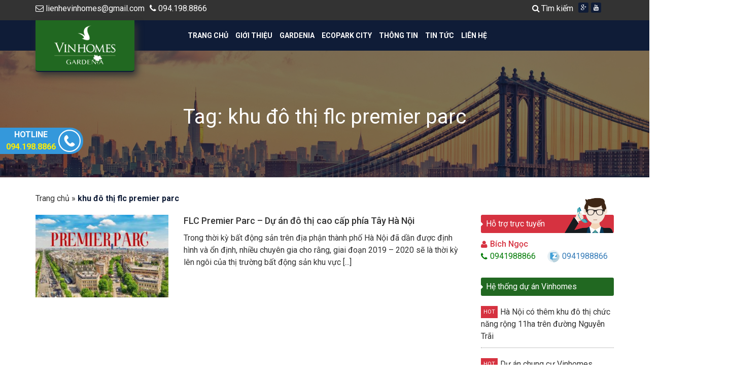

--- FILE ---
content_type: text/html; charset=UTF-8
request_url: https://vinhomesgardeniacity.com/tag/khu-do-thi-flc-premier-parc
body_size: 20707
content:
<!DOCTYPE html>
<!--[if lt IE 7 ]> <html class="ie ie6 ie-lt10 ie-lt9 ie-lt8 ie-lt7 no-js" lang="vi-VN"> <![endif]-->
<!--[if IE 7 ]>    <html class="ie ie7 ie-lt10 ie-lt9 ie-lt8 no-js" lang="vi-VN"> <![endif]-->
<!--[if IE 8 ]>    <html class="ie ie8 ie-lt10 ie-lt9 no-js" lang="vi-VN"> <![endif]-->
<!--[if IE 9 ]>    <html class="ie ie9 ie-lt10 no-js" lang="vi-VN"> <![endif]-->
<!--[if gt IE 9]><!--><html class="no-js" lang="vi"><!--<![endif]-->
<html lang="vi">
<head>

    
    <meta name='robots' content='max-image-preview:large' />
        <!--
        *****************************************
        *       DEVELOPER:  HIEUND              *
        *       EMAIL:  NG.HIEU89@GMAIL.COM     *
        *       SKYPE: HIEU.DEV                 *
        *       WEBSITE: E-WEB.VN               *
        *****************************************
        -->
        <meta charset="UTF-8" />
        <meta http-equiv="X-UA-Compatible" content="IE=edge">
        <meta name="viewport" content="width=device-width, initial-scale=1.0">
                <meta property="fb:app_id" content="867504036700519"/>
        <!-- <meta property="article:author" content="" />
        <meta property="fb:admins" content=""/> -->
                    <link rel="shortcut icon" href="https://vinhomesgardeniacity.com/wp-content/uploads/2015/07/favicon.png" />
                <script type="text/javascript">
            var wp_vars = {"ajaxurl":"https://vinhomesgardeniacity.com/wp-admin/admin-ajax.php","homeurl":"https://vinhomesgardeniacity.com/"};
        </script>
        
	<!-- This site is optimized with the Yoast SEO Premium plugin v15.9 - https://yoast.com/wordpress/plugins/seo/ -->
	<title>khu đô thị flc premier parc</title><style id="rocket-critical-css">p:empty:before{content:"​"}.wpcf7 .screen-reader-response{position:absolute;overflow:hidden;clip:rect(1px,1px,1px,1px);height:1px;width:1px;margin:0;padding:0;border:0}.wpcf7 form .wpcf7-response-output{margin:2em 0.5em 1em;padding:0.2em 1em;border:2px solid #00a0d2}.wpcf7 form.resetting .wpcf7-response-output{display:none}.wpcf7-form-control-wrap{position:relative}.wpcf7 .ajax-loader{visibility:hidden;display:inline-block;background-color:#23282d;opacity:0.75;width:24px;height:24px;border:none;border-radius:100%;padding:0;margin:0 24px;position:relative}.wpcf7 .ajax-loader::before{content:'';position:absolute;background-color:#fbfbfc;top:4px;left:4px;width:6px;height:6px;border:none;border-radius:100%;transform-origin:8px 8px;animation-name:spin;animation-duration:1000ms;animation-timing-function:linear;animation-iteration-count:infinite}@media (prefers-reduced-motion:reduce){.wpcf7 .ajax-loader::before{animation-name:blink;animation-duration:2000ms}}@keyframes spin{from{transform:rotate(0deg)}to{transform:rotate(360deg)}}@keyframes blink{from{opacity:0}50%{opacity:1}to{opacity:0}}.wpcf7 input[type="tel"]{direction:ltr}html{font-family:sans-serif;-webkit-text-size-adjust:100%;-ms-text-size-adjust:100%}body{margin:0}article,aside,header,nav,section{display:block}a{background-color:transparent}strong{font-weight:700}h1{margin:.67em 0;font-size:2em}small{font-size:80%}img{border:0}button,input,select{margin:0;font:inherit;color:inherit}button{overflow:visible}button,select{text-transform:none}button,input[type=submit]{-webkit-appearance:button}button::-moz-focus-inner,input::-moz-focus-inner{padding:0;border:0}input{line-height:normal}*{-webkit-box-sizing:border-box;-moz-box-sizing:border-box;box-sizing:border-box}:after,:before{-webkit-box-sizing:border-box;-moz-box-sizing:border-box;box-sizing:border-box}html{font-size:10px}body{font-family:"Helvetica Neue",Helvetica,Arial,sans-serif;font-size:14px;line-height:1.42857143;color:#333;background-color:#fff}button,input,select{font-family:inherit;font-size:inherit;line-height:inherit}a{color:#337ab7;text-decoration:none}img{vertical-align:middle}.sr-only{position:absolute;width:1px;height:1px;padding:0;margin:-1px;overflow:hidden;clip:rect(0,0,0,0);border:0}h1,h4{font-family:inherit;font-weight:500;line-height:1.1;color:inherit}h1{margin-top:20px;margin-bottom:10px}h4{margin-top:10px;margin-bottom:10px}h1{font-size:36px}h4{font-size:18px}p{margin:0 0 10px}small{font-size:85%}ul{margin-top:0;margin-bottom:10px}ul ul{margin-bottom:0}.container{padding-right:15px;padding-left:15px;margin-right:auto;margin-left:auto}@media (min-width:768px){.container{width:750px}}@media (min-width:992px){.container{width:970px}}@media (min-width:1200px){.container{width:1170px}}.row{margin-right:-15px;margin-left:-15px}.col-lg-12,.col-lg-3,.col-lg-9,.col-md-3,.col-md-6,.col-md-9,.col-sm-12,.col-sm-3,.col-sm-4,.col-sm-6,.col-sm-8,.col-xs-12,.col-xs-4,.col-xs-8{position:relative;min-height:1px;padding-right:15px;padding-left:15px}.col-xs-12,.col-xs-4,.col-xs-8{float:left}.col-xs-12{width:100%}.col-xs-8{width:66.66666667%}.col-xs-4{width:33.33333333%}@media (min-width:768px){.col-sm-12,.col-sm-3,.col-sm-4,.col-sm-6,.col-sm-8{float:left}.col-sm-12{width:100%}.col-sm-8{width:66.66666667%}.col-sm-6{width:50%}.col-sm-4{width:33.33333333%}.col-sm-3{width:25%}}@media (min-width:992px){.col-md-3,.col-md-6,.col-md-9{float:left}.col-md-9{width:75%}.col-md-6{width:50%}.col-md-3{width:25%}}@media (min-width:1200px){.col-lg-12,.col-lg-3,.col-lg-9{float:left}.col-lg-12{width:100%}.col-lg-9{width:75%}.col-lg-3{width:25%}}.navbar-toggle{position:relative;float:right;padding:9px 10px;margin-top:8px;margin-right:15px;margin-bottom:8px;background-color:transparent;background-image:none;border:1px solid transparent;border-radius:4px}.navbar-toggle .icon-bar{display:block;width:22px;height:2px;border-radius:1px}.navbar-toggle .icon-bar+.icon-bar{margin-top:4px}@media (min-width:768px){.navbar-toggle{display:none}}.clearfix:after,.clearfix:before,.container:after,.container:before,.row:after,.row:before{display:table;content:" "}.clearfix:after,.container:after,.row:after{clear:both}.pull-right{float:right!important}@-ms-viewport{width:device-width}@media (max-width:767px){.hidden-xs{display:none!important}}@media (min-width:768px) and (max-width:991px){.hidden-sm{display:none!important}}@font-face{font-family:'FontAwesome';src:url(https://vinhomesgardeniacity.com/wp-content/themes/bds/font-awesome/fonts/fontawesome-webfont.eot);src:url(https://vinhomesgardeniacity.com/wp-content/themes/bds/font-awesome/fonts/fontawesome-webfont.eot?#iefix) format('embedded-opentype'),url(https://vinhomesgardeniacity.com/wp-content/themes/bds/font-awesome/fonts/fontawesome-webfont.woff) format('woff'),url(https://vinhomesgardeniacity.com/wp-content/themes/bds/font-awesome/fonts/fontawesome-webfont.ttf) format('truetype'),url(https://vinhomesgardeniacity.com/wp-content/themes/bds/font-awesome/fonts/fontawesome-webfont.svg#FontAwesome) format('svg');font-weight:normal;font-style:normal}[class^="icon-"]:before{font-family:FontAwesome;font-weight:normal;font-style:normal;display:inline-block;text-decoration:inherit}body{line-height:1}article,aside,header,nav,section{display:block}nav ul{list-style:none}a{margin:0;padding:0;font-size:100%;vertical-align:baseline;background:transparent}input,select{vertical-align:middle}html{-webkit-text-size-adjust:none}html,body{overflow-x:hidden}body{font-size:16px;line-height:24px;color:#333;font-family:'Roboto',sans-serif}ul{padding:0}ul li{list-style:none}a{color:#333}a{text-decoration:none;outline:none}a img{border:none}.overlay2{position:absolute;width:100%;height:100%;top:0;left:0;bottom:0;right:0;opacity:0}.overlay4{position:absolute;width:100%;height:100%;z-index:1;top:0;left:0;background:rgba(0,0,0,0.5)}img{max-width:100%;height:auto;width:auto\9}input,select{outline:none}h1{font-size:22px;line-height:1.38462}h4{font-size:16px;line-height:1.2}h1,h4{font-family:'Roboto',sans-serif;font-weight:400}::-webkit-input-placeholder{color:#333}:-moz-placeholder{color:#333}::-moz-placeholder{color:#333}:-ms-input-placeholder{color:#333}:input-placeholder{color:#333}input[type="text"],input[type="tel"],select{border:1px solid #ccc;display:block;font-size:14px;margin:0;max-width:100%;outline:medium none;line-height:32px;color:#333;font-weight:400;width:100%;padding:0 10px;margin-bottom:10px}select{height:34px}#header-top{padding:5px 0;background:rgba(0,0,0,0.8)}#header-top a{color:#fff}#header-top ul li{float:left}.header-top-2 ul li a{font-size:12px;width:20px;float:left;line-height:20px;text-align:center}.header-top-2 ul{float:right}.header-top-1 ul li:first-child{padding-left:0}.header-top-1 ul li a{padding-right:10px}.cs-social li{background-color:#0f1c37;border-radius:3px;margin-left:5px}.mini-search{float:right;margin-right:5px;margin-top:-1px}#trigger-overlay:before{content:'\f002';font-family:"FontAwesome";padding-right:3px}.mini-search .text-search{position:absolute;visibility:hidden}.mini-search .buttom-search,.overlay-door .buttom-search{position:absolute;clip:rect(1px 1px 1px 1px)}.overlay{position:fixed;width:100%;height:100%;z-index:9999;top:0;left:0;background:rgba(11,76,84,0.85)}.overlay-close{position:absolute;top:30px;right:30px;z-index:100;overflow:hidden;width:34px;height:34px;outline:0;border:none;background-position:center center;background-repeat:no-repeat;color:transparent;text-indent:200%}.overlay-close{background-image:url("data:image/svg+xml,%3Csvg%20version=%221.1%22%20xmlns=%22http://www.w3.org/2000/svg%22%20xmlns:xlink=%22http://www.w3.org/1999/xlink%22%20x=%220px%22%20y=%220px%22%20width=%2234px%22%20height=%2234px%22%20viewBox=%220%200%2016%2016%22%20enable-background=%22new%200%200%2016%2016%22%20xml:space=%22preserve%22%3E%3Crect%20x=%2210.661%22%20y=%22-1.048%22%20fill=%22white%22%20width=%220.021%22%20height=%220.083%22/%3E%3Crect%20x=%229.328%22%20y=%22-1.049%22%20fill=%22white%22%20width=%220.03%22%20height=%220.042%22/%3E%3Cpolygon%20fill=%22white%22%20points=%2215.081,14.044%2014.067,15.103%200.92,1.913%201.999,0.899%20%22/%3E%3Cpolygon%20fill=%22white%22%20points=%220.959,14.01%201.967,15.062%2015.041,1.946%2013.969,0.938%20%22/%3E%3C/svg%3E")}.overlay-door{visibility:hidden;width:0;left:50%;-webkit-transform:translateX(-50%);transform:translateX(-50%)}.overlay-door .searchform{position:relative;top:50%;width:560px;max-width:100%;margin:-35px auto 0}.overlay-door input[type=text]{font:normal normal 600 25px/31px "Arial",Helvetica,Arial,Verdana,sans-serif}.overlay-door input[type=text]{width:560px;max-width:100%;height:70px;margin-bottom:0;padding-right:50px;background:0 0;border:3px solid rgba(255,255,255,.5);color:#fff}.overlay-door input[type=text]::-webkit-input-placeholder{color:#fff}.overlay-door input[type=text]:-moz-placeholder{color:#fff}.overlay-door input[type=text]::-moz-placeholder{color:#fff}.overlay-door input[type=text]:-ms-input-placeholder{color:#fff}.overlay-door .overlay-close,.overlay-door .searchform{opacity:0}.overlay-door .submit{background-image:url("data:image/svg+xml,%3Csvg%20version=%221.1%22%20xmlns=%22http://www.w3.org/2000/svg%22%20xmlns:xlink=%22http://www.w3.org/1999/xlink%22%20x=%220px%22%20y=%220px%22%20width=%2216px%22%20height=%2216px%22%20viewBox=%220%200%2016%2016%22%20enable-background=%22new%200%200%2016%2016%22%20xml:space=%22preserve%22%3E%3Cpath%20fill=%22rgba(255,255,255,0.5)%22%20d=%22M8.93,0C5.573,0,2.855,2.718,2.855,6.072c0,1.444,0.506,2.769,1.347,3.811L0.19,13.896c-0.253,0.252-0.253,0.662,0,0.914c0.252,0.254,0.662,0.254,0.914,0l4.013-4.013c1.042,0.841,2.367,1.349,3.811,1.349c3.354,0,6.072-2.719,6.072-6.072C15,2.72,12.283,0,8.93,0z%20M8.93,11.073c-2.761,0-5-2.242-5-5c0-2.758,2.241-5,5-5c2.756,0,4.998,2.242,4.998,5C13.928,8.83,11.686,11.073,8.93,11.073z%22/%3E%3C/svg%3E")}.overlay-door .submit{position:absolute;top:2px;right:15px;width:40px;height:70px;padding:0;background-position:0 center;background-repeat:no-repeat;text-indent:-9999px;background-size:40px 40px}.menu-toggle-class{background-color:#0f1c37;height:60px}#logo{text-align:center;background-color:#216821;border-bottom-left-radius:5px;border-bottom-right-radius:5px;border-bottom:2px solid #0f1c37;position:relative;z-index:99999;position:absolute;padding:10px 20px;-webkit-box-shadow:5px 7px 14px 0px #333;-moz-box-shadow:5px 7px 14px 0px #333;box-shadow:5px 7px 14px 0px #333}#logo a{line-height:0;display:block}#logo img{max-height:80px}.logo-mobile{max-height:40px;display:none}.wrapper-menu .container-main-menu{float:left;width:100%}.wrapper-menu ul li{float:left;position:relative}.wrapper-menu ul li.close-menu{display:none!important}.wrapper-menu ul li>a{padding:0 7px;display:block;white-space:nowrap;text-transform:uppercase;line-height:60px;font-weight:700;font-size:14px;color:#fff}.wrapper-menu ul li .sub-menu{background:#fff;min-width:220px;opacity:0;padding:0;position:absolute;-webkit-transform-origin:top;transform-origin:top;-webkit-animation-fill-mode:forwards;animation-fill-mode:forwards;-webkit-transform:scale(1,0);transform:scale(1,0)}.wrapper-menu ul li .sub-menu li{margin:0;width:100%;background-color:inherit;border-bottom:1px solid #eee;text-align:left}.wrapper-menu ul li .sub-menu li:last-child{border-bottom:none}.wrapper-menu ul li .sub-menu li a{text-transform:none;line-height:40px;font-weight:700;padding-bottom:0;color:#333}.wrapper-menu ul li .sub-menu ul{left:220px;margin-top:-40px}.main-navigation{clear:both;display:block;float:left;width:100%;background-color:#0f1c37;border:0px;padding:0}.main-navigation .navbar-toggle{padding:7px 10px;background:#fff}.off-canvas-toggle{float:right;margin:5px 0 0}.off-canvas-toggle .icon-bar{background-color:#333}#off-canvas{background:#3c3c3c;transform:translate3d(-100%,0,0);-moz-transform:translate3d(-100%,0,0);-webkit-transform:translate3d(-100%,0,0);top:0;bottom:0;left:0;height:100%;overflow:hidden;position:fixed;visibility:hidden;z-index:-1}.off-canvas-inner{width:100%;background:#3c3c3c;color:#FFF}.off-canvas-inner ul{float:left;width:320px}.off-canvas-inner ul li{float:left;width:100%;border-top:solid 1px rgba(255,255,255,.1)}.off-canvas-inner ul li:last-child{border-bottom:solid 1px rgba(255,255,255,.1)}.off-canvas-inner ul li a{padding:9px 30px;margin:0 auto;display:block;color:#999;font-size:13px;text-transform:uppercase}.off-canvas-inner ul li a .fa-times-circle{opacity:.3;color:#0f1c37;font-family:"FontAwesome";font-size:28px;margin-right:0!important}.off-canvas-inner ul li i.fa{margin-right:10px}.off-canvas-inner ul li .sub-menu li{line-height:normal}.off-canvas-inner ul li .sub-menu li:last-child{border-bottom:0px}.off-canvas-inner ul li .sub-menu li a{padding-left:40px}.off-canvas-inner ul li .sub-menu li a:before{content:'-';display:inline-block;font-family:Fontawesome;color:#999;margin:0 5px 0 0}.off-canvas-inner .close-menu{text-align:center}#main{float:left;width:100%}.banner-home{width:100%;background-color:#f3f3f3;position:relative}.top-banner{width:100%;min-height:250px;background-position:50%;background-repeat:no-repeat;background-size:cover;box-sizing:border-box;max-height:250px;position:relative;background-image:url(https://vinhomesgardeniacity.com/wp-content/themes/bds/images/banner3.jpg)}.out-top{position:absolute;top:50%;left:50%;transform:translate(-50%,-50%);z-index:2;text-align:center}.out-top h1{font-size:40px;color:#fff;z-index:99999;position:relative}.thumb-rotate{position:relative;overflow:hidden}.thumb-rotate img{width:100%}.thumb-rotate a{display:block;position:relative;line-height:0}.ew_heading{padding:5px 10px;color:#fff;line-height:26px;background:#216821;border-radius:3px;margin-bottom:5px;position:relative;margin:0}.ew_heading:before{content:'\f0da';font-family:'FontAwesome';float:left;position:absolute;left:0;top:50%;margin-top:-13px;margin-left:-1px}.ew_heading a{color:#fff}#breadcrumbs{margin-bottom:20px}#breadcrumbs strong{color:#0f1c37}form.wpcf7-form input{width:100%}.wpcf7 .ajax-loader{display:none!important}@keyframes spin{0%{transform:rotate(0deg)}100%{transform:rotate(360deg)}}.wpcf7-form{float:left;width:100%}.wpcf7-submit{background:#0f1c37;color:#fff;padding:5px 25px;font-size:16px;font-weight:500;border-radius:3px;-webkit-border-radius:3px;-moz-border-radius:3px;text-shadow:1px 1px 1px #666;white-space:nowrap;border:none;width:auto!important}#primary{float:left;width:100%;margin-top:30px}.blog-entry{float:left;width:100%;margin-bottom:20px;border-bottom:1px dashed #ccc;padding-bottom:20px}.blog-entry:last-child{border-bottom:none}.blog-entry .thumb a{display:block;line-height:0}.blog-entry .thumb a img{width:100%}.blog-entry .post-title{font-size:18px;font-weight:500;display:block;color:#333}aside{float:left;width:100%;margin-bottom:20px}.block-suport ul li{float:left;width:100%}.block-suport ul li .name-suport{display:block;float:left;width:100%;font-weight:500;color:#D63240}.block-suport ul li span:before{font-family:'FontAwesome';float:left;margin-right:5px}.block-suport ul li .zalo-suport:before{content:'';width:24px;height:24px;background-image:url(https://vinhomesgardeniacity.com/wp-content/themes/bds/images/zalo.png)}.block-suport ul li .name-suport:before{content:'\f007'}.block-suport ul li .phone-suport:before{content:'\f095'}.block-suport ul li .phone-suport,.block-suport ul li .zalo-suport{width:50%;float:left;font-size:16px;color:#037c07}.block-suport ul li .zalo-suport{color:#337AB7}.block-suport .ew_heading{padding-right:44%;background-color:#D63240}.block-suport .ew_heading:after{content:'';position:absolute;bottom:0;right:0;background:url(https://vinhomesgardeniacity.com/wp-content/themes/bds/images/sp.png);width:100px;height:70px}#sidebar aside .news-item li{float:left;width:100%;margin-bottom:10px}#sidebar aside .news-item .title-news:before{content:'HOT';float:left;margin-right:5px;background:#D63240;padding:0 5px;color:#fff;font-size:11px}#sidebar li{border-bottom:1px dotted #8F8F8F;padding:10px 0;float:left;width:100%}#sidebar li:last-child{border-bottom:none}.list-post .post-title{margin-bottom:10px}.scrollTo{color:#fff;border:1px solid #fff;background-color:#0f1c37;position:fixed;border-radius:2px;height:40px;width:40px;line-height:40px;text-decoration:none;text-align:center;opacity:0;right:35px;bottom:110px;z-index:999;visibility:hidden}#info-scroll{position:fixed;top:35%;left:0;z-index:9999}#info-scroll li{display:block;position:relative;left:0;float:none;width:auto;border-radius:0 25px 25px 0;margin-bottom:2px;background-color:#3498DB;color:#fff;font-size:16px;font-weight:bold}#info-scroll li a{display:block;padding:2px 2px 2px 12px}#info-scroll li .text{display:inline-block;text-align:center;color:#fff}#info-scroll li small{display:block;font-size:16px;font-weight:700;color:#ffed01}#info-scroll li .icon{display:inline-block;float:right;width:47px;height:47px;margin:1px 0 0 5px}.ew-alo-phone{display:none}.ew-alo-phone{position:fixed;bottom:25%;z-index:9999}.ew-alo-ph-circle{width:160px;height:160px;top:20px;left:20px;position:absolute;background-color:transparent;-webkit-border-radius:100%;-moz-border-radius:100%;border-radius:100%;border:2px solid rgba(30,30,30,0.4);border:2px solid #48A5D4 9;opacity:.1;-webkit-animation:ew-alo-circle-anim 1.2s infinite ease-in-out;-moz-animation:ew-alo-circle-anim 1.2s infinite ease-in-out;-ms-animation:ew-alo-circle-anim 1.2s infinite ease-in-out;-o-animation:ew-alo-circle-anim 1.2s infinite ease-in-out;animation:ew-alo-circle-anim 1.2s infinite ease-in-out;-webkit-transform-origin:50% 50%;-moz-transform-origin:50% 50%;-ms-transform-origin:50% 50%;-o-transform-origin:50% 50%;transform-origin:50% 50%}.ew-alo-phone.ew-alo-green .ew-alo-ph-circle{border-color:#309ACF;border-color:#48A5D4 9;opacity:.5}.ew-alo-ph-circle-fill{width:100px;height:100px;top:50px;left:50px;position:absolute;background-color:#000;-webkit-border-radius:100%;-moz-border-radius:100%;border-radius:100%;border:2px solid transparent;opacity:.1;-webkit-animation:ew-alo-circle-fill-anim 2.3s infinite ease-in-out;-moz-animation:ew-alo-circle-fill-anim 2.3s infinite ease-in-out;-ms-animation:ew-alo-circle-fill-anim 2.3s infinite ease-in-out;-o-animation:ew-alo-circle-fill-anim 2.3s infinite ease-in-out;animation:ew-alo-circle-fill-anim 2.3s infinite ease-in-out;-webkit-transform-origin:50% 50%;-moz-transform-origin:50% 50%;-ms-transform-origin:50% 50%;-o-transform-origin:50% 50%;transform-origin:50% 50%}.ew-alo-phone.ew-alo-green .ew-alo-ph-circle-fill{background-color:rgba(0,175,242,0.5);background-color:#a6e3fa 9;opacity:.75!important}.ew-alo-ph-img-circle{width:40px;height:40px;top:80px;left:80px;position:absolute;background:rgba(30,30,30,0.1) url("http://i.imgur.com/jIfeFOA.png") no-repeat center center;-webkit-border-radius:100%;-moz-border-radius:100%;border-radius:100%;border:2px solid transparent;opacity:.7;-webkit-animation:ew-alo-circle-img-anim 1s infinite ease-in-out;-moz-animation:ew-alo-circle-img-anim 1s infinite ease-in-out;-ms-animation:ew-alo-circle-img-anim 1s infinite ease-in-out;-o-animation:ew-alo-circle-img-anim 1s infinite ease-in-out;animation:ew-alo-circle-img-anim 1s infinite ease-in-out;-webkit-transform-origin:50% 50%;-moz-transform-origin:50% 50%;-ms-transform-origin:50% 50%;-o-transform-origin:50% 50%;transform-origin:50% 50%;background-size:50%}.ew-alo-phone.ew-alo-green .ew-alo-ph-img-circle{background-color:#E83952}@-moz-keyframes ew-alo-circle-anim{0%{-moz-transform:rotate(0) scale(.5) skew(1deg);opacity:.1;-moz-opacity:.1;-webkit-opacity:.1;-o-opacity:.1}30%{-moz-transform:rotate(0) scale(.7) skew(1deg);opacity:.5;-moz-opacity:.5;-webkit-opacity:.5;-o-opacity:.5}100%{-moz-transform:rotate(0) scale(1) skew(1deg);opacity:.6;-moz-opacity:.6;-webkit-opacity:.6;-o-opacity:.1}}@-webkit-keyframes ew-alo-circle-anim{0%{-webkit-transform:rotate(0) scale(.5) skew(1deg);-webkit-opacity:.1}30%{-webkit-transform:rotate(0) scale(.7) skew(1deg);-webkit-opacity:.5}100%{-webkit-transform:rotate(0) scale(1) skew(1deg);-webkit-opacity:.1}}@-o-keyframes ew-alo-circle-anim{0%{-o-transform:rotate(0) kscale(.5) skew(1deg);-o-opacity:.1}30%{-o-transform:rotate(0) scale(.7) skew(1deg);-o-opacity:.5}100%{-o-transform:rotate(0) scale(1) skew(1deg);-o-opacity:.1}}@-moz-keyframes ew-alo-circle-fill-anim{0%{-moz-transform:rotate(0) scale(.7) skew(1deg);opacity:.2}50%{-moz-transform:rotate(0) -moz-scale(1) skew(1deg);opacity:.2}100%{-moz-transform:rotate(0) scale(.7) skew(1deg);opacity:.2}}@-webkit-keyframes ew-alo-circle-fill-anim{0%{-webkit-transform:rotate(0) scale(.7) skew(1deg);opacity:.2}50%{-webkit-transform:rotate(0) scale(1) skew(1deg);opacity:.2}100%{-webkit-transform:rotate(0) scale(.7) skew(1deg);opacity:.2}}@-o-keyframes ew-alo-circle-fill-anim{0%{-o-transform:rotate(0) scale(.7) skew(1deg);opacity:.2}50%{-o-transform:rotate(0) scale(1) skew(1deg);opacity:.2}100%{-o-transform:rotate(0) scale(.7) skew(1deg);opacity:.2}}@-moz-keyframes ew-alo-circle-img-anim{0%{transform:rotate(0) scale(1) skew(1deg)}10%{-moz-transform:rotate(-25deg) scale(1) skew(1deg)}20%{-moz-transform:rotate(25deg) scale(1) skew(1deg)}30%{-moz-transform:rotate(-25deg) scale(1) skew(1deg)}40%{-moz-transform:rotate(25deg) scale(1) skew(1deg)}50%{-moz-transform:rotate(0) scale(1) skew(1deg)}100%{-moz-transform:rotate(0) scale(1) skew(1deg)}}@-webkit-keyframes ew-alo-circle-img-anim{0%{-webkit-transform:rotate(0) scale(1) skew(1deg)}10%{-webkit-transform:rotate(-25deg) scale(1) skew(1deg)}20%{-webkit-transform:rotate(25deg) scale(1) skew(1deg)}30%{-webkit-transform:rotate(-25deg) scale(1) skew(1deg)}40%{-webkit-transform:rotate(25deg) scale(1) skew(1deg)}50%{-webkit-transform:rotate(0) scale(1) skew(1deg)}100%{-webkit-transform:rotate(0) scale(1) skew(1deg)}}@-o-keyframes ew-alo-circle-img-anim{0%{-o-transform:rotate(0) scale(1) skew(1deg)}10%{-o-transform:rotate(-25deg) scale(1) skew(1deg)}20%{-o-transform:rotate(25deg) scale(1) skew(1deg)}30%{-o-transform:rotate(-25deg) scale(1) skew(1deg)}40%{-o-transform:rotate(25deg) scale(1) skew(1deg)}50%{-o-transform:rotate(0) scale(1) skew(1deg)}100%{-o-transform:rotate(0) scale(1) skew(1deg)}}.register-form{display:none;right:50px;padding:20px;position:fixed;bottom:60px;max-width:550px;width:550px;border-radius:4px;box-shadow:0 3px 10px rgba(0,0,0,.16);z-index:999;overflow:visible;background:#ff0000;color:#fff}.register-form input[type="submit"]{color:#fff;padding:5px 0;width:100%!important}.register-form i.fa-times-circle{position:absolute;right:0;top:0;margin-right:10px;margin-top:10px;opacity:.5}.register-form input{padding-left:10px}@media screen and (max-width:1024px){.menu-toggle-class{background-color:transparent;height:inherit}.navbar-toggle{display:block}.main-navigation{padding:5px 15px}.main-navigation>a{display:inline-block;line-height:0}#header-main{padding:0}#header-main .col-xs-12{display:none}.logo-mobile{display:inline-block}#logo{margin-left:0;text-align:center}}@media screen and (max-width:991px){.ew-alo-phone{display:block}#info-scroll{display:none}}@media screen and (max-width:767px){.out-top{width:90%}.out-top h1{font-size:20px}.register-form{width:90%;margin:0 auto;left:0;right:0}}@media screen and (max-width:480px){article.blog-entry .col-xs-4,article.blog-entry .col-xs-8{width:100%}article.blog-entry .col-xs-4 .thumb{margin-bottom:10px}}body *{-webkit-trasform:translateZ(0)}#fancybox-loading,#fancybox-loading div,#fancybox-overlay,#fancybox-wrap,.fancybox-bg,#fancybox-outer,#fancybox-content,#fancybox-close,#fancybox-title,#fancybox-left,#fancybox-right,.fancy-ico{box-sizing:content-box;-moz-box-sizing:content-box}#fancybox-loading{position:fixed;top:50%;left:50%;width:40px;height:40px;margin-top:-20px;margin-left:-20px;overflow:hidden;z-index:111104;display:none}#fancybox-loading div{position:absolute;top:0;left:0;width:40px;height:480px;background-image:url(https://vinhomesgardeniacity.com/wp-content/plugins/easy-fancybox/images/fancybox.png)}#fancybox-overlay{position:absolute;top:0;left:0;width:100%;z-index:111100;display:none}#fancybox-tmp{padding:0;margin:0;border:0;overflow:auto;display:none}#fancybox-wrap{position:absolute;top:0;left:0;padding:20px;z-index:111101;display:none}#fancybox-outer{position:relative;width:100%;height:100%;background:#fff;box-shadow:0 0 20px #111;-moz-box-shadow:0 0 20px #111;-webkit-box-shadow:0 0 20px #111}#fancybox-content{width:0;height:0;padding:0;position:relative;-webkit-overflow-scrolling:touch;overflow-y:auto;z-index:111102;border:0 solid #fff;background:#fff;-moz-background-clip:padding;-webkit-background-clip:padding;background-clip:padding-box}#fancybox-close{position:absolute;top:-15px;right:-15px;width:30px;height:30px;background:transparent url(https://vinhomesgardeniacity.com/wp-content/plugins/easy-fancybox/images/fancybox.png) -40px 0;z-index:111103;display:none}#fancybox-left,#fancybox-right{position:absolute;bottom:0;height:100%;width:35%;background:initial;z-index:111102;display:none}#fancybox-left{left:0}#fancybox-right{right:0}#fancybox-left-ico,#fancybox-right-ico{position:absolute;top:50%;left:-9999px;width:30px;height:30px;margin-top:-15px;z-index:111102;display:block}#fancybox-left-ico{background-image:url(https://vinhomesgardeniacity.com/wp-content/plugins/easy-fancybox/images/fancybox.png);background-position:-40px -30px}#fancybox-right-ico{background-image:url(https://vinhomesgardeniacity.com/wp-content/plugins/easy-fancybox/images/fancybox.png);background-position:-40px -60px}#fancybox-title{z-index:111102}</style><link rel="preload" href="https://vinhomesgardeniacity.com/wp-content/cache/min/1/1e47df2f58eddf818b7954d6331a203f.css" data-rocket-async="style" as="style" onload="this.onload=null;this.rel='stylesheet'" media="all" data-minify="1" />
	<meta name="robots" content="index, follow, max-snippet:-1, max-image-preview:large, max-video-preview:-1" />
	<link rel="canonical" href="https://vinhomesgardeniacity.com/tag/khu-do-thi-flc-premier-parc" />
	<meta property="og:locale" content="vi_VN" />
	<meta property="og:type" content="article" />
	<meta property="og:title" content="khu đô thị flc premier parc" />
	<meta property="og:url" content="https://vinhomesgardeniacity.com/tag/khu-do-thi-flc-premier-parc" />
	<meta property="og:site_name" content="KÝ GỬI - CHUYỂN NHƯỢNG , CHO THUÊ CĂN H" />
	<meta name="twitter:card" content="summary" />
	<script type="application/ld+json" class="yoast-schema-graph">{"@context":"https://schema.org","@graph":[{"@type":["Person","Organization"],"@id":"https://vinhomesgardeniacity.com/#/schema/person/baebebb42d58e28a945d7657bbb39ac1","name":"\u0110\u00e0m Qu\u1ef3nh","image":{"@type":"ImageObject","@id":"https://vinhomesgardeniacity.com/#personlogo","inLanguage":"vi","url":"https://vinhomesgardeniacity.com/wp-content/uploads/2021/03/Logo_ecopark.png","width":140,"height":98,"caption":"\u0110\u00e0m Qu\u1ef3nh"},"logo":{"@id":"https://vinhomesgardeniacity.com/#personlogo"}},{"@type":"WebSite","@id":"https://vinhomesgardeniacity.com/#website","url":"https://vinhomesgardeniacity.com/","name":"K\u00dd G\u1eecI - CHUY\u1ec2N NH\u01af\u1ee2NG , CHO THU\u00ca C\u0102N H","description":"Khu \u0111\u00f4 th\u1ecb th\u00e0nh ph\u1ed1 xanh Vinhomes Gardenia thu\u1ed9c h\u1ec7 th\u1ed1ng Vinhomes c\u1ee7a T\u1eadp \u0110o\u00e0n Vingroup.","publisher":{"@id":"https://vinhomesgardeniacity.com/#/schema/person/baebebb42d58e28a945d7657bbb39ac1"},"potentialAction":[{"@type":"SearchAction","target":"https://vinhomesgardeniacity.com/?s={search_term_string}","query-input":"required name=search_term_string"}],"inLanguage":"vi"},{"@type":"CollectionPage","@id":"https://vinhomesgardeniacity.com/tag/khu-do-thi-flc-premier-parc#webpage","url":"https://vinhomesgardeniacity.com/tag/khu-do-thi-flc-premier-parc","name":"khu \u0111\u00f4 th\u1ecb flc premier parc","isPartOf":{"@id":"https://vinhomesgardeniacity.com/#website"},"breadcrumb":{"@id":"https://vinhomesgardeniacity.com/tag/khu-do-thi-flc-premier-parc#breadcrumb"},"inLanguage":"vi","potentialAction":[{"@type":"ReadAction","target":["https://vinhomesgardeniacity.com/tag/khu-do-thi-flc-premier-parc"]}]},{"@type":"BreadcrumbList","@id":"https://vinhomesgardeniacity.com/tag/khu-do-thi-flc-premier-parc#breadcrumb","itemListElement":[{"@type":"ListItem","position":1,"item":{"@type":"WebPage","@id":"https://vinhomesgardeniacity.com/","url":"https://vinhomesgardeniacity.com/","name":"Trang ch\u1ee7"}},{"@type":"ListItem","position":2,"item":{"@type":"WebPage","@id":"https://vinhomesgardeniacity.com/tag/khu-do-thi-flc-premier-parc","url":"https://vinhomesgardeniacity.com/tag/khu-do-thi-flc-premier-parc","name":"khu \u0111\u00f4 th\u1ecb flc premier parc"}}]}]}</script>
	<!-- / Yoast SEO Premium plugin. -->


<link rel='dns-prefetch' href='//fonts.googleapis.com' />
<link href='https://fonts.gstatic.com' crossorigin rel='preconnect' />
<style id='wp-img-auto-sizes-contain-inline-css' type='text/css'>
img:is([sizes=auto i],[sizes^="auto," i]){contain-intrinsic-size:3000px 1500px}
/*# sourceURL=wp-img-auto-sizes-contain-inline-css */
</style>
<style id='wp-block-library-inline-css' type='text/css'>
:root{--wp-block-synced-color:#7a00df;--wp-block-synced-color--rgb:122,0,223;--wp-bound-block-color:var(--wp-block-synced-color);--wp-editor-canvas-background:#ddd;--wp-admin-theme-color:#007cba;--wp-admin-theme-color--rgb:0,124,186;--wp-admin-theme-color-darker-10:#006ba1;--wp-admin-theme-color-darker-10--rgb:0,107,160.5;--wp-admin-theme-color-darker-20:#005a87;--wp-admin-theme-color-darker-20--rgb:0,90,135;--wp-admin-border-width-focus:2px}@media (min-resolution:192dpi){:root{--wp-admin-border-width-focus:1.5px}}.wp-element-button{cursor:pointer}:root .has-very-light-gray-background-color{background-color:#eee}:root .has-very-dark-gray-background-color{background-color:#313131}:root .has-very-light-gray-color{color:#eee}:root .has-very-dark-gray-color{color:#313131}:root .has-vivid-green-cyan-to-vivid-cyan-blue-gradient-background{background:linear-gradient(135deg,#00d084,#0693e3)}:root .has-purple-crush-gradient-background{background:linear-gradient(135deg,#34e2e4,#4721fb 50%,#ab1dfe)}:root .has-hazy-dawn-gradient-background{background:linear-gradient(135deg,#faaca8,#dad0ec)}:root .has-subdued-olive-gradient-background{background:linear-gradient(135deg,#fafae1,#67a671)}:root .has-atomic-cream-gradient-background{background:linear-gradient(135deg,#fdd79a,#004a59)}:root .has-nightshade-gradient-background{background:linear-gradient(135deg,#330968,#31cdcf)}:root .has-midnight-gradient-background{background:linear-gradient(135deg,#020381,#2874fc)}:root{--wp--preset--font-size--normal:16px;--wp--preset--font-size--huge:42px}.has-regular-font-size{font-size:1em}.has-larger-font-size{font-size:2.625em}.has-normal-font-size{font-size:var(--wp--preset--font-size--normal)}.has-huge-font-size{font-size:var(--wp--preset--font-size--huge)}.has-text-align-center{text-align:center}.has-text-align-left{text-align:left}.has-text-align-right{text-align:right}.has-fit-text{white-space:nowrap!important}#end-resizable-editor-section{display:none}.aligncenter{clear:both}.items-justified-left{justify-content:flex-start}.items-justified-center{justify-content:center}.items-justified-right{justify-content:flex-end}.items-justified-space-between{justify-content:space-between}.screen-reader-text{border:0;clip-path:inset(50%);height:1px;margin:-1px;overflow:hidden;padding:0;position:absolute;width:1px;word-wrap:normal!important}.screen-reader-text:focus{background-color:#ddd;clip-path:none;color:#444;display:block;font-size:1em;height:auto;left:5px;line-height:normal;padding:15px 23px 14px;text-decoration:none;top:5px;width:auto;z-index:100000}html :where(.has-border-color){border-style:solid}html :where([style*=border-top-color]){border-top-style:solid}html :where([style*=border-right-color]){border-right-style:solid}html :where([style*=border-bottom-color]){border-bottom-style:solid}html :where([style*=border-left-color]){border-left-style:solid}html :where([style*=border-width]){border-style:solid}html :where([style*=border-top-width]){border-top-style:solid}html :where([style*=border-right-width]){border-right-style:solid}html :where([style*=border-bottom-width]){border-bottom-style:solid}html :where([style*=border-left-width]){border-left-style:solid}html :where(img[class*=wp-image-]){height:auto;max-width:100%}:where(figure){margin:0 0 1em}html :where(.is-position-sticky){--wp-admin--admin-bar--position-offset:var(--wp-admin--admin-bar--height,0px)}@media screen and (max-width:600px){html :where(.is-position-sticky){--wp-admin--admin-bar--position-offset:0px}}
/*wp_block_styles_on_demand_placeholder:697448068eba4*/
/*# sourceURL=wp-block-library-inline-css */
</style>
<style id='classic-theme-styles-inline-css' type='text/css'>
/*! This file is auto-generated */
.wp-block-button__link{color:#fff;background-color:#32373c;border-radius:9999px;box-shadow:none;text-decoration:none;padding:calc(.667em + 2px) calc(1.333em + 2px);font-size:1.125em}.wp-block-file__button{background:#32373c;color:#fff;text-decoration:none}
/*# sourceURL=/wp-includes/css/classic-themes.min.css */
</style>










<link rel='preload'  href='//fonts.googleapis.com/css?family=Roboto%3A700%2C500%2C400&#038;subset=latin%2Cvietnamese&#038;display=swap' data-rocket-async="style" as="style" onload="this.onload=null;this.rel='stylesheet'" type='text/css' media='all' />



<style id='fancybox-inline-css' type='text/css'>
#fancybox-outer{background:#ffffff}#fancybox-content{background:#ffffff;border-color:#ffffff;color:#000000;}#fancybox-title,#fancybox-title-float-main{color:#fff}
/*# sourceURL=fancybox-inline-css */
</style>
<script type="text/javascript" src="https://vinhomesgardeniacity.com/wp-includes/js/jquery/jquery.min.js" id="jquery-core-js"></script>
<script type="text/javascript" src="https://vinhomesgardeniacity.com/wp-includes/js/jquery/jquery-migrate.min.js" id="jquery-migrate-js"></script>
<script type="text/javascript" src="https://vinhomesgardeniacity.com/wp-content/plugins/sticky-menu-or-anything-on-scroll/assets/js/jq-sticky-anything.min.js" id="stickyAnythingLib-js"></script>
<script type="text/javascript" src="https://vinhomesgardeniacity.com/wp-content/themes/bds/js/owl.carousel.min.js" id="owl.carousel-js"></script>

		<!-- GA Google Analytics @ https://m0n.co/ga -->
		<script data-rocketlazyloadscript='https://www.googletagmanager.com/gtag/js?id=UA-71604884-1' async ></script>
		<script data-rocketlazyloadscript='[data-uri]' ></script>

		<!--[if lt IE 9]>
		<script src="https://vinhomesgardeniacity.com/wp-content/themes/bds/framework/core/js/html5.js" type="text/javascript"></script>
		<script src="https://vinhomesgardeniacity.com/wp-content/themes/bds/framework/core/js/css3-mediaqueries.js" type="text/javascript"></script>
	<![endif]-->
	<!--[if lte IE 9]>
		<link rel="stylesheet" type="text/css" href="https://vinhomesgardeniacity.com/wp-content/themes/bds/framework/core/css/ie.css" />
	<![endif]-->
<link rel="icon" href="https://vinhomesgardeniacity.com/wp-content/uploads/2020/03/cropped-nh-tổng-mặt-bằng-thay-số-1-32x32.jpg" sizes="32x32" />
<link rel="icon" href="https://vinhomesgardeniacity.com/wp-content/uploads/2020/03/cropped-nh-tổng-mặt-bằng-thay-số-1-192x192.jpg" sizes="192x192" />
<link rel="apple-touch-icon" href="https://vinhomesgardeniacity.com/wp-content/uploads/2020/03/cropped-nh-tổng-mặt-bằng-thay-số-1-180x180.jpg" />
<meta name="msapplication-TileImage" content="https://vinhomesgardeniacity.com/wp-content/uploads/2020/03/cropped-nh-tổng-mặt-bằng-thay-số-1-270x270.jpg" />
<script>
/*! loadCSS rel=preload polyfill. [c]2017 Filament Group, Inc. MIT License */
(function(w){"use strict";if(!w.loadCSS){w.loadCSS=function(){}}
var rp=loadCSS.relpreload={};rp.support=(function(){var ret;try{ret=w.document.createElement("link").relList.supports("preload")}catch(e){ret=!1}
return function(){return ret}})();rp.bindMediaToggle=function(link){var finalMedia=link.media||"all";function enableStylesheet(){link.media=finalMedia}
if(link.addEventListener){link.addEventListener("load",enableStylesheet)}else if(link.attachEvent){link.attachEvent("onload",enableStylesheet)}
setTimeout(function(){link.rel="stylesheet";link.media="only x"});setTimeout(enableStylesheet,3000)};rp.poly=function(){if(rp.support()){return}
var links=w.document.getElementsByTagName("link");for(var i=0;i<links.length;i++){var link=links[i];if(link.rel==="preload"&&link.getAttribute("as")==="style"&&!link.getAttribute("data-loadcss")){link.setAttribute("data-loadcss",!0);rp.bindMediaToggle(link)}}};if(!rp.support()){rp.poly();var run=w.setInterval(rp.poly,500);if(w.addEventListener){w.addEventListener("load",function(){rp.poly();w.clearInterval(run)})}else if(w.attachEvent){w.attachEvent("onload",function(){rp.poly();w.clearInterval(run)})}}
if(typeof exports!=="undefined"){exports.loadCSS=loadCSS}
else{w.loadCSS=loadCSS}}(typeof global!=="undefined"?global:this))
</script>   <!-- Google tag (gtag.js) -->
<script data-rocketlazyloadscript='https://www.googletagmanager.com/gtag/js?id=G-57H28HVRN6' async ></script>
<script data-rocketlazyloadscript='[data-uri]' ></script>
<meta name="google-site-verification" content="RNNJ56AzH5SONrSNBoHp5_ekd93uynOOIbfuO95JSDU" />
<meta name='dmca-site-verification' content='RU9KTDhhM0pOd1IyMGhKSFhBTEttRTNGL0dzOURtS0Y3Q05odG5nbUw1RT01' />
</head>
<body data-rsssl=1 class="archive tag tag-khu-do-thi-flc-premier-parc tag-477 wp-theme-bds">
        <div id="wrapper">
        <div class="header-wrapper">
            <header id="header-top" class="hidden-xs">
                <div class="header-top clearfix">
                    <div class="container">
                        <div class="row">
                            <div class="header-top-1 col-sm-8">
                                <ul>
                                                                            <li>
                                            <a href="mailto:damquynhvp@gmail.com">
                                                <i class="fa fa-envelope-o"></i> lienhevinhomes@gmail.com                                            </a>
                                        </li>
                                                                            <li>
                                            <a href="tel:0387191517">
                                                <i class="fa fa-phone"></i> 094.198.8866                                            </a>
                                        </li>
                                                                    </ul>
                            </div>
                            <div class="header-top-2 col-sm-4">
                                <ul class="cs-social">
                                                                            <li>
                                            <a target="_blank" data-toggle="tooltip" data-original-title="Facebook" href="#">
                                                                                            </a>
                                        </li>
                                                                            <li>
                                            <a target="_blank" data-toggle="tooltip" data-original-title="Google Plus" href="#">
                                                <i class="fa fa-google-plus"></i>                                            </a>
                                        </li>
                                                                            <li>
                                            <a target="_blank" data-toggle="tooltip" data-original-title="Youtube" href="#">
                                                <i class="fa fa-youtube"></i>                                            </a>
                                        </li>
                                                                    </ul>
                                <div class="mini-search">
                                    <form method="get" class="searchform" action="https://vinhomesgardeniacity.com">
    <input class="text-search" type="text" value="Từ khóa tìm kiếm ..."
        name="s" onblur="if (this.value == '')  {this.value = 'Từ khóa tìm kiếm ...';}"
        onfocus="if (this.value == 'Từ khóa tìm kiếm ...') {this.value = '';}" />
    <input type="submit" class='buttom-search' value="Tìm kiếm" />
    <a href="#go" id="trigger-overlay" class="submit text-disable">Tìm kiếm</a>
</form>                                </div>
                            </div>
                        </div>
                    </div>
                </div>
            </header>
            <header id="header-main" class="menu-toggle-class">
                <div class="container">
                    <div class="row">
                        <div class="col-xs-12 col-sm-12 col-md-3 col-lg-3">
                            <div id="logo">
                                                                <a title="KÝ GỬI &#8211; CHUYỂN NHƯỢNG , CHO THUÊ CĂN H" href="https://vinhomesgardeniacity.com">
                                    <img src="https://vinhomesgardeniacity.com/wp-content/uploads/2015/07/logo-vinhomes-gardenia-190x90.png" alt="KÝ GỬI &#8211; CHUYỂN NHƯỢNG , CHO THUÊ CĂN H">
                                </a>
                                                            </div>
                        </div>
                        <div class="col-xs-12 col-sm-12 col-md-9">
                            <div class="wrapper-menu">
                                <nav class="container-main-menu">
                                    <ul id="menu-menu-chinh" class="menu">
                <li class="close-menu">
                    <a class="" href="#" title="Close">
                        <i class="fa fa-times-circle"></i>
                    </a>
                </li>
            <li id="menu-item-14" class="menu-item menu-item-type-custom menu-item-object-custom menu-item-home menu-item-14"><a href="https://vinhomesgardeniacity.com/">Trang chủ</a></li>
<li id="menu-item-153" class="menu-item menu-item-type-taxonomy menu-item-object-category menu-item-has-children menu-item-153"><a href="https://vinhomesgardeniacity.com/gioi-thieu-vinhomes">Giới thiệu</a>
<ul class="sub-menu">
	<li id="menu-item-634" class="menu-item menu-item-type-custom menu-item-object-custom menu-item-634"><a href="https://vinhomesgardeniacity.com/gioi-thieu-ve-tap-doan-vingroup.html">Tập đoàn Vingroup</a></li>
	<li id="menu-item-1911" class="menu-item menu-item-type-post_type menu-item-object-post menu-item-1911"><a href="https://vinhomesgardeniacity.com/gioi-thieu-va-lich-su-hinh-du-vinhomes-gardenia.html">Giới thiệu Vinhomes Gardenia</a></li>
	<li id="menu-item-635" class="menu-item menu-item-type-custom menu-item-object-custom menu-item-635"><a href="https://vinhomesgardeniacity.com/vinhomes-he-thong-can-ho-dang-cap-cua-tap-doan-vingroup.html">Vinhomes</a></li>
	<li id="menu-item-636" class="menu-item menu-item-type-custom menu-item-object-custom menu-item-636"><a href="https://vinhomesgardeniacity.com/he-thong-tien-ich-tai-vinhomes-gardenia.html">Tiện ích Vinhomes Gardenia</a></li>
</ul>
</li>
<li id="menu-item-2223" class="menu-item menu-item-type-custom menu-item-object-custom menu-item-has-children menu-item-2223"><a href="#">Gardenia</a>
<ul class="sub-menu">
	<li id="menu-item-1103" class="menu-item menu-item-type-custom menu-item-object-custom menu-item-1103"><a href="https://vinhomesgardeniacity.com/mo-ban-biet-thu-lien-ke-shophouse-the-botanica.html">Biệt thự, liền kề, Shophouse</a></li>
	<li id="menu-item-154" class="menu-item menu-item-type-taxonomy menu-item-object-category menu-item-154"><a href="https://vinhomesgardeniacity.com/mat-bang-vinhomes-cau-dien" title="Mặt bằng Vinhomes Gardenia Mỹ Đình">Mặt bằng Arcadia</a></li>
	<li id="menu-item-606" class="menu-item menu-item-type-custom menu-item-object-custom menu-item-606"><a href="https://vinhomesgardeniacity.com/mat-bang-vinhomes-cau-dien/mat-bang-thiet-ke-toa-a1">Mặt bằng tòa A1</a></li>
	<li id="menu-item-607" class="menu-item menu-item-type-custom menu-item-object-custom menu-item-607"><a href="https://vinhomesgardeniacity.com/mat-bang-vinhomes-cau-dien/mat-bang-thiet-ke-toa-a2">Mặt bằng tòa A2</a></li>
	<li id="menu-item-613" class="menu-item menu-item-type-custom menu-item-object-custom menu-item-613"><a href="https://vinhomesgardeniacity.com/mat-bang-vinhomes-cau-dien/mat-bang-thiet-ke-toa-a3">Mặt bằng tòa A3</a></li>
</ul>
</li>
<li id="menu-item-2224" class="menu-item menu-item-type-taxonomy menu-item-object-category menu-item-has-children menu-item-2224"><a href="https://vinhomesgardeniacity.com/ecopark-city">Ecopark City</a>
<ul class="sub-menu">
	<li id="menu-item-2241" class="menu-item menu-item-type-post_type menu-item-object-du-an menu-item-2241"><a href="https://vinhomesgardeniacity.com/du-an/lang-ha-lan-ecopark">Làng Hà Lan Ecopark</a></li>
	<li id="menu-item-2242" class="menu-item menu-item-type-post_type menu-item-object-du-an menu-item-2242"><a href="https://vinhomesgardeniacity.com/du-an/chung-cu-haven-park-residences-ecopark">Chung cư Haven Park Ecopark</a></li>
</ul>
</li>
<li id="menu-item-448" class="menu-item menu-item-type-custom menu-item-object-custom menu-item-has-children menu-item-448"><a href="https://vinhomesgardeniacity.com/thong-tin-du-an-vinhomes-gardenia">Thông Tin</a>
<ul class="sub-menu">
	<li id="menu-item-786" class="menu-item menu-item-type-custom menu-item-object-custom menu-item-786"><a href="https://vinhomesgardeniacity.com/video-360-vinhomes-gardenia" title="Video 360 Vinhomes Gardenia">Video 360</a></li>
	<li id="menu-item-579" class="menu-item menu-item-type-custom menu-item-object-custom menu-item-579"><a href="https://vinhomesgardeniacity.com/chinh-sach-ban-hang-vinhomes-gardenia-my-dinh.html">Chính sách bán hàng</a></li>
	<li id="menu-item-580" class="menu-item menu-item-type-custom menu-item-object-custom menu-item-580"><a href="https://vinhomesgardeniacity.com/thong-tin-mo-ban-vinhomes-gardenia-my-dinh">Thông tin mở bán</a></li>
	<li id="menu-item-723" class="menu-item menu-item-type-taxonomy menu-item-object-category menu-item-723"><a href="https://vinhomesgardeniacity.com/tien-do-vinhomes-gardenia">Tiến độ Vinhomes Gardenia</a></li>
	<li id="menu-item-611" class="menu-item menu-item-type-custom menu-item-object-custom menu-item-611"><a href="https://vinhomesgardeniacity.com/thu-vien-hinh-anh-vinhomes-gardenia.html">Thư viện hình ảnh</a></li>
	<li id="menu-item-612" class="menu-item menu-item-type-custom menu-item-object-custom menu-item-612"><a href="https://vinhomesgardeniacity.com/thu-vien-tai-lieu-vinhomes-gardenia.html">Thư viện tài liệu</a></li>
</ul>
</li>
<li id="menu-item-2200" class="menu-item menu-item-type-taxonomy menu-item-object-n menu-item-2200"><a href="https://vinhomesgardeniacity.com/n/tin-bat-dong-san">Tin tức</a></li>
<li id="menu-item-172" class="menu-item menu-item-type-post_type menu-item-object-page menu-item-has-children menu-item-172"><a href="https://vinhomesgardeniacity.com/lien-he">Liên hệ</a>
<ul class="sub-menu">
	<li id="menu-item-1357" class="menu-item menu-item-type-custom menu-item-object-custom menu-item-1357"><a href="https://vinhomesgardeniacity.com/ky-gui-chuyen-nhuong-va-cho-thue-can-ho-vinhomes-gardenia">KÝ GỬI CĂN HỘ</a></li>
</ul>
</li>
</ul>                                </nav>
                            </div>
                        </div>
                    </div>
                </div>
                <nav id="site-navigation" class="main-navigation" role="navigation">
                                        <a title="KÝ GỬI &#8211; CHUYỂN NHƯỢNG , CHO THUÊ CĂN H" href="https://vinhomesgardeniacity.com">
                        <img class="logo-mobile" src="https://vinhomesgardeniacity.com/wp-content/uploads/2015/07/logo-vinhomes-gardenia-190x90.png" alt="KÝ GỬI &#8211; CHUYỂN NHƯỢNG , CHO THUÊ CĂN H">
                    </a>
                    <button type="button" class="navbar-toggle off-canvas-toggle" id="show-menu">
                        <span class="sr-only">Toggle navigation</span>
                        <span class="icon-bar"></span>
                        <span class="icon-bar"></span>
                        <span class="icon-bar"></span>
                     </button>
                </nav>
                <div id="off-canvas">
                    <div class="off-canvas-inner">
                        <ul id="menu-menu-chinh-1" class="menu">
                <li class="close-menu">
                    <a class="" href="#" title="Close">
                        <i class="fa fa-times-circle"></i>
                    </a>
                </li>
            <li class="menu-item menu-item-type-custom menu-item-object-custom menu-item-home menu-item-14"><a href="https://vinhomesgardeniacity.com/">Trang chủ</a></li>
<li class="menu-item menu-item-type-taxonomy menu-item-object-category menu-item-has-children menu-item-153"><a href="https://vinhomesgardeniacity.com/gioi-thieu-vinhomes">Giới thiệu</a>
<ul class="sub-menu">
	<li class="menu-item menu-item-type-custom menu-item-object-custom menu-item-634"><a href="https://vinhomesgardeniacity.com/gioi-thieu-ve-tap-doan-vingroup.html">Tập đoàn Vingroup</a></li>
	<li class="menu-item menu-item-type-post_type menu-item-object-post menu-item-1911"><a href="https://vinhomesgardeniacity.com/gioi-thieu-va-lich-su-hinh-du-vinhomes-gardenia.html">Giới thiệu Vinhomes Gardenia</a></li>
	<li class="menu-item menu-item-type-custom menu-item-object-custom menu-item-635"><a href="https://vinhomesgardeniacity.com/vinhomes-he-thong-can-ho-dang-cap-cua-tap-doan-vingroup.html">Vinhomes</a></li>
	<li class="menu-item menu-item-type-custom menu-item-object-custom menu-item-636"><a href="https://vinhomesgardeniacity.com/he-thong-tien-ich-tai-vinhomes-gardenia.html">Tiện ích Vinhomes Gardenia</a></li>
</ul>
</li>
<li class="menu-item menu-item-type-custom menu-item-object-custom menu-item-has-children menu-item-2223"><a href="#">Gardenia</a>
<ul class="sub-menu">
	<li class="menu-item menu-item-type-custom menu-item-object-custom menu-item-1103"><a href="https://vinhomesgardeniacity.com/mo-ban-biet-thu-lien-ke-shophouse-the-botanica.html">Biệt thự, liền kề, Shophouse</a></li>
	<li class="menu-item menu-item-type-taxonomy menu-item-object-category menu-item-154"><a href="https://vinhomesgardeniacity.com/mat-bang-vinhomes-cau-dien" title="Mặt bằng Vinhomes Gardenia Mỹ Đình">Mặt bằng Arcadia</a></li>
	<li class="menu-item menu-item-type-custom menu-item-object-custom menu-item-606"><a href="https://vinhomesgardeniacity.com/mat-bang-vinhomes-cau-dien/mat-bang-thiet-ke-toa-a1">Mặt bằng tòa A1</a></li>
	<li class="menu-item menu-item-type-custom menu-item-object-custom menu-item-607"><a href="https://vinhomesgardeniacity.com/mat-bang-vinhomes-cau-dien/mat-bang-thiet-ke-toa-a2">Mặt bằng tòa A2</a></li>
	<li class="menu-item menu-item-type-custom menu-item-object-custom menu-item-613"><a href="https://vinhomesgardeniacity.com/mat-bang-vinhomes-cau-dien/mat-bang-thiet-ke-toa-a3">Mặt bằng tòa A3</a></li>
</ul>
</li>
<li class="menu-item menu-item-type-taxonomy menu-item-object-category menu-item-has-children menu-item-2224"><a href="https://vinhomesgardeniacity.com/ecopark-city">Ecopark City</a>
<ul class="sub-menu">
	<li class="menu-item menu-item-type-post_type menu-item-object-du-an menu-item-2241"><a href="https://vinhomesgardeniacity.com/du-an/lang-ha-lan-ecopark">Làng Hà Lan Ecopark</a></li>
	<li class="menu-item menu-item-type-post_type menu-item-object-du-an menu-item-2242"><a href="https://vinhomesgardeniacity.com/du-an/chung-cu-haven-park-residences-ecopark">Chung cư Haven Park Ecopark</a></li>
</ul>
</li>
<li class="menu-item menu-item-type-custom menu-item-object-custom menu-item-has-children menu-item-448"><a href="https://vinhomesgardeniacity.com/thong-tin-du-an-vinhomes-gardenia">Thông Tin</a>
<ul class="sub-menu">
	<li class="menu-item menu-item-type-custom menu-item-object-custom menu-item-786"><a href="https://vinhomesgardeniacity.com/video-360-vinhomes-gardenia" title="Video 360 Vinhomes Gardenia">Video 360</a></li>
	<li class="menu-item menu-item-type-custom menu-item-object-custom menu-item-579"><a href="https://vinhomesgardeniacity.com/chinh-sach-ban-hang-vinhomes-gardenia-my-dinh.html">Chính sách bán hàng</a></li>
	<li class="menu-item menu-item-type-custom menu-item-object-custom menu-item-580"><a href="https://vinhomesgardeniacity.com/thong-tin-mo-ban-vinhomes-gardenia-my-dinh">Thông tin mở bán</a></li>
	<li class="menu-item menu-item-type-taxonomy menu-item-object-category menu-item-723"><a href="https://vinhomesgardeniacity.com/tien-do-vinhomes-gardenia">Tiến độ Vinhomes Gardenia</a></li>
	<li class="menu-item menu-item-type-custom menu-item-object-custom menu-item-611"><a href="https://vinhomesgardeniacity.com/thu-vien-hinh-anh-vinhomes-gardenia.html">Thư viện hình ảnh</a></li>
	<li class="menu-item menu-item-type-custom menu-item-object-custom menu-item-612"><a href="https://vinhomesgardeniacity.com/thu-vien-tai-lieu-vinhomes-gardenia.html">Thư viện tài liệu</a></li>
</ul>
</li>
<li class="menu-item menu-item-type-taxonomy menu-item-object-n menu-item-2200"><a href="https://vinhomesgardeniacity.com/n/tin-bat-dong-san">Tin tức</a></li>
<li class="menu-item menu-item-type-post_type menu-item-object-page menu-item-has-children menu-item-172"><a href="https://vinhomesgardeniacity.com/lien-he">Liên hệ</a>
<ul class="sub-menu">
	<li class="menu-item menu-item-type-custom menu-item-object-custom menu-item-1357"><a href="https://vinhomesgardeniacity.com/ky-gui-chuyen-nhuong-va-cho-thue-can-ho-vinhomes-gardenia">KÝ GỬI CĂN HỘ</a></li>
</ul>
</li>
</ul>                    </div>
                </div>
            </header><!-- /header -->
        </div>    <div id="main">
        <div class="banner-home">
            <div class="top-banner">
                <div class="out-top">
                    <h1>
                        <div class="top-title">
                            Tag: khu đô thị flc premier parc                        </div>
                    </h1>
                </div>
                <div class="overlay4">&nbsp;</div>
            </div>
        </div>
        <section id="primary">
            <div class="container">
                <div class="row">
                    <div class="col-lg-12">
                        <div class="row">
                            <div class="col-xs-12 col-sm-6 col-md-6">
                                <p id="breadcrumbs"><a class="home" href="https://vinhomesgardeniacity.com" title="KÝ GỬI - CHUYỂN NHƯỢNG , CHO THUÊ CĂN H"></a><span><span><a href="https://vinhomesgardeniacity.com/">Trang chủ</a> » <strong class="breadcrumb_last" aria-current="page">khu đô thị flc premier parc</strong></span></span></p>                            </div>
                        </div>
                    </div>
                </div>
                <div class="row">
                    <div class="col-lg-9 col-sm-12">
                        <!-- <div class="ew_search-form">
                                                    </div> -->
                        <div class="list-post">
                            <article class="blog-entry post-1846 tin-tuc type-tin-tuc status-publish has-post-thumbnail hentry tag-du-an-flc-premier-dai-mo tag-du-an-khu-do-thi-cao-cap tag-flc-premier-parc tag-khu-do-thi-flc-premier-parc n-tin-bat-dong-san">
    <div class="row">
        <div class="col-xs-4">
            <div class="thumb">
            	<div class="thumb-rotate">
                    <a href="https://vinhomesgardeniacity.com/tin-tuc/flc-premier-parc-du-thi-cao-cap-phia-tay-ha-noi" title="FLC Premier Parc &#8211; Dự án đô thị cao cấp phía Tây Hà Nội">
                    	<div class="overlay2"></div>
                        <img width="276" height="171" src="https://vinhomesgardeniacity.com/wp-content/uploads/2019/06/flc-premier-parc-dai-mo-1-276x171.jpg" class="attachment-thumb_276x171 size-thumb_276x171 wp-post-image" alt="FLC Premier Parc &#8211; Dự án đô thị cao cấp phía Tây Hà Nội" decoding="async" />                    </a>
                </div>
            </div>
        </div>
        <div class="col-xs-8">
            <a href="https://vinhomesgardeniacity.com/tin-tuc/flc-premier-parc-du-thi-cao-cap-phia-tay-ha-noi" title="FLC Premier Parc &#8211; Dự án đô thị cao cấp phía Tây Hà Nội" class="post-title">FLC Premier Parc &#8211; Dự án đô thị cao cấp phía Tây Hà Nội</a>
            <p class='exp-post'>Trong thời kỳ bất động sản trên địa phận thành phố Hà Nội đã dần được định hình và ổn định, nhiều chuyên gia cho rằng, giai đoạn 2019 – 2020 sẽ là thời kỳ lên ngôi của thị trường bất động sản khu vực  [...]</p>
        </div>
    </div>
</article>                        </div>
                                            </div>

                    <div class="col-lg-3 hidden-sm hidden-xs">
   <div id="sidebar">
		<aside id="eweb_suport-2" class="block-suport"><h4 class="ew_heading">Hỗ trợ trực tuyến</h4>        <ul>
            
                <li>
                    <span class="name-suport"> Bích Ngọc</span>
                    <span class="phone-suport">0941988866</span>
                    <span class="zalo-suport">0941988866</span>
                </li>
                        </ul>
        </aside><aside id="eweb_post_by_cate-8" class=""><h4 class="ew_heading">                <a href="https://vinhomesgardeniacity.com/du-an-vinhomes">Hệ thống dự án Vinhomes</a>
            </h4>            <div id="list-news">
				<ul class="news-item">
										<li>
						<a href="https://vinhomesgardeniacity.com/ha-noi-co-khu-thi-chuc-nang-rong-11ha-tren-duong-nguyen-trai.html" title="Hà Nội có thêm khu đô thị chức năng rộng 11ha trên đường Nguyễn Trãi" class="title-news">Hà Nội có thêm khu đô thị chức năng rộng 11ha trên đường Nguyễn Trãi</a>
						<!-- <p class="date"><i class="fa fa-clock-o"></i> Ngày  By <a href=""></a></p> -->
					</li>
										<li>
						<a href="https://vinhomesgardeniacity.com/du-an-chung-cu-vinhomes-148-giang-vo-vingroup.html" title="Dự án chung cư Vinhomes Gallery 148 Giảng Võ &#8211; Vingroup" class="title-news">Dự án chung cư Vinhomes Gallery 148 Giảng Võ &#8211; Vingroup</a>
						<!-- <p class="date"><i class="fa fa-clock-o"></i> Ngày  By <a href=""></a></p> -->
					</li>
										<li>
						<a href="https://vinhomesgardeniacity.com/du-an-chung-cu-vinhomes-nguyen-trai-cao-xa-la.html" title="Dự án chung cư Vinhomes Galaxy Nguyễn Trãi &#8211; Cao Xà Lá" class="title-news">Dự án chung cư Vinhomes Galaxy Nguyễn Trãi &#8211; Cao Xà Lá</a>
						<!-- <p class="date"><i class="fa fa-clock-o"></i> Ngày  By <a href=""></a></p> -->
					</li>
										<li>
						<a href="https://vinhomesgardeniacity.com/vinhomes-skylake-pham-hung-tap-doan-vingroup.html" title="Vinhomes Sky Lake Phạm Hùng &#8211; Tập Đoàn Vingroup" class="title-news">Vinhomes Sky Lake Phạm Hùng &#8211; Tập Đoàn Vingroup</a>
						<!-- <p class="date"><i class="fa fa-clock-o"></i> Ngày  By <a href=""></a></p> -->
					</li>
									</ul>
			</div>

        </aside><aside id="ew_bvm-2" class=""><h4 class="ew_heading">Bạn nên biết</h4>
            <div>
                <ul class="feature-posts-list">                    <li>
                        <a href="https://vinhomesgardeniacity.com/ecopark-top-3-trung-tam-du-lich-lon-nhat-trong-ban-kinh-100km-tu-ha-noi.html" title="Ecopark &#8211; Top 3 trung tâm du lịch lớn nhất trong bán kính 100km từ Hà Nội">
                            <img width="1920" height="1080" src="https://vinhomesgardeniacity.com/wp-content/uploads/2023/01/pho-di-bo-ecopark.jpg" class="attachment-post-thumbnail size-post-thumbnail wp-post-image" alt="" decoding="async" loading="lazy" />                        </a>
                        <a href="https://vinhomesgardeniacity.com/ecopark-top-3-trung-tam-du-lich-lon-nhat-trong-ban-kinh-100km-tu-ha-noi.html" title="Ecopark &#8211; Top 3 trung tâm du lịch lớn nhất trong bán kính 100km từ Hà Nội">Ecopark &#8211; Top 3 trung tâm du lịch lớn nhất trong bán kính 100km từ Hà Nội</a>
                        <div class="clear"></div>
                    </li>
                                    <li>
                        <a href="https://vinhomesgardeniacity.com/top-5-khu-vui-choi-tre-em-duoc-yeu-thich-nhat-tai-ecopark.html" title="Top 5 khu vui chơi trẻ em được yêu thích nhất tại Ecopark">
                            <img width="960" height="576" src="https://vinhomesgardeniacity.com/wp-content/uploads/2023/01/khu-vui-choi-go-cong-vien-ho-thien-nga.jpg" class="attachment-post-thumbnail size-post-thumbnail wp-post-image" alt="" decoding="async" loading="lazy" />                        </a>
                        <a href="https://vinhomesgardeniacity.com/top-5-khu-vui-choi-tre-em-duoc-yeu-thich-nhat-tai-ecopark.html" title="Top 5 khu vui chơi trẻ em được yêu thích nhất tại Ecopark">Top 5 khu vui chơi trẻ em được yêu thích nhất tại Ecopark</a>
                        <div class="clear"></div>
                    </li>
                                    <li>
                        <a href="https://vinhomesgardeniacity.com/nhung-diem-da-ngoai-tai-ecopark-khong-the-bo-lo.html" title="Những điểm dã ngoại tại Ecopark không thể bỏ lỡ">
                            <img width="1400" height="788" src="https://vinhomesgardeniacity.com/wp-content/uploads/2023/01/khu-club-house-ecopark.jpg" class="attachment-post-thumbnail size-post-thumbnail wp-post-image" alt="" decoding="async" loading="lazy" />                        </a>
                        <a href="https://vinhomesgardeniacity.com/nhung-diem-da-ngoai-tai-ecopark-khong-the-bo-lo.html" title="Những điểm dã ngoại tại Ecopark không thể bỏ lỡ">Những điểm dã ngoại tại Ecopark không thể bỏ lỡ</a>
                        <div class="clear"></div>
                    </li>
                                    <li>
                        <a href="https://vinhomesgardeniacity.com/ecopark-hung-yen-o-dau-huong-dan-di-toi-ecopark-tu-a-den-z.html" title="Ecopark Hưng Yên ở đâu? Hướng dẫn đi tới Ecopark từ A đến Z">
                            <img width="1366" height="768" src="https://vinhomesgardeniacity.com/wp-content/uploads/2023/01/vi-tri-du-an-khu-do-thi-ecopark.jpg" class="attachment-post-thumbnail size-post-thumbnail wp-post-image" alt="" decoding="async" loading="lazy" />                        </a>
                        <a href="https://vinhomesgardeniacity.com/ecopark-hung-yen-o-dau-huong-dan-di-toi-ecopark-tu-a-den-z.html" title="Ecopark Hưng Yên ở đâu? Hướng dẫn đi tới Ecopark từ A đến Z">Ecopark Hưng Yên ở đâu? Hướng dẫn đi tới Ecopark từ A đến Z</a>
                        <div class="clear"></div>
                    </li>
                                    <li>
                        <a href="https://vinhomesgardeniacity.com/goi-y-lich-trinh-2-ngay-1-dem-cho-chuyen-du-lich-toi-ecopark.html" title="Gợi ý lịch trình 2 ngày 1 đêm cho chuyến du lịch tới Ecopark">
                            <img width="2560" height="1780" src="https://vinhomesgardeniacity.com/wp-content/uploads/2023/01/tour-2-ngay-1-dem-ecopark-scaled.jpg" class="attachment-post-thumbnail size-post-thumbnail wp-post-image" alt="" decoding="async" loading="lazy" />                        </a>
                        <a href="https://vinhomesgardeniacity.com/goi-y-lich-trinh-2-ngay-1-dem-cho-chuyen-du-lich-toi-ecopark.html" title="Gợi ý lịch trình 2 ngày 1 đêm cho chuyến du lịch tới Ecopark">Gợi ý lịch trình 2 ngày 1 đêm cho chuyến du lịch tới Ecopark</a>
                        <div class="clear"></div>
                    </li>
                                    <li>
                        <a href="https://vinhomesgardeniacity.com/tien-do-xay-dung-cua-cac-du-an-tai-ecopark-thang-12-2022.html" title="Tiến độ xây dựng của các dự án tại Ecopark tháng 12/2022">
                            <img width="1284" height="705" src="https://vinhomesgardeniacity.com/wp-content/uploads/2023/01/tien-do-xay-dung-ecopark-anh-01.jpg" class="attachment-post-thumbnail size-post-thumbnail wp-post-image" alt="" decoding="async" loading="lazy" />                        </a>
                        <a href="https://vinhomesgardeniacity.com/tien-do-xay-dung-cua-cac-du-an-tai-ecopark-thang-12-2022.html" title="Tiến độ xây dựng của các dự án tại Ecopark tháng 12/2022">Tiến độ xây dựng của các dự án tại Ecopark tháng 12/2022</a>
                        <div class="clear"></div>
                    </li>
                </ul>
            </div>
        </aside>	</div>                 
</div>                    
                </div>
            </div>
        </section>
    </div>
        <div id="footer-wrapper">
            <footer id="footer" class="footer">
                <div class="container">
                    <div class="row">
                        <div class="col-lg-4 col-md-4 col-sm-4 col-xs-12 box_footer">
                            <div id="text-2" class="widget widget_text"><h4>Thông tin liên hệ</h4>			<div class="textwidget"><p>Địa chỉ Vinhomes Gardenia: Mặt đường Hàm Nghi , Cầu Diễn, Nam Từ Liêm, Hà Nội.<br />
<strong>VP Ecopark</strong>: Park River, Ecopark, Văn Giang &#8211; Hưng Yên.<br />
<strong>HOTLINE DỰ ÁN: <a href="tel:094.198.8866">094.198.8866</a></strong><br />
Website: www.vinhomesgardeniacity.com</p>
</div>
		</div>                        </div>
                        <div class="col-lg-4 col-md-4 col-sm-4 col-xs-12 box_footer">
                            <div id="text-3" class="widget widget_text"><h4>Vinhomes Gardenia &#8211; Tâm điểm xanh phía tây thủ đô Hà Nội</h4>			<div class="textwidget"><p>Tọa lạc tại khu vực đắc địa được ví như "trái tim của Thăng Long rồng vàng", nơi hội tụ năng lượng và vượng khí tài lộc, Vinhomes Gardenia là tâm điểm và biểu tượng cảnh quan mới nơi cửa ngõ phía Tây Hà Nội.<br />
<a href="//www.dmca.com/Protection/Status.aspx?ID=9827d40a-cb82-4045-8926-d5ebbe38da95" title="DMCA.com Protection Status" class="dmca-badge"> <img src ="https://images.dmca.com/Badges/dmca_protected_sml_120l.png?ID=9827d40a-cb82-4045-8926-d5ebbe38da95"  alt="DMCA.com Protection Status" /></a>  <script src="https://images.dmca.com/Badges/DMCABadgeHelper.min.js"> </script></p>
</div>
		</div>                        </div>
                        <div class="col-lg-4 col-md-4 col-sm-4 col-xs-12 box_footer">
                            <div id="text-4" class="widget widget_text"><h4>BẠN NÊN BIẾT</h4>			<div class="textwidget"><ul>
<li style="text-align: left;"><b><a href="https://ecoparkcorp.net/" title="Khu đô thị Ecopark">Ecopark đô thị xanh bậc nhất việt nam</a></b> - Khu đô thị tốt nhất châu Á do PropertyGuru Asia Property Awards 2020 công bố ngày 04/12/2020 tại Thái Lan</li>
<li style="text-align: left;"><b><a href="https://ecoparkcorp.net/eco-village-sai-gon-river/" title="Eco Village Saigon River">Eco Village Saigon River</a></b> - một biểu tượng bất động sản vượt thời gian ra mắt năm 2023</li>
</ul></div>
		</div>                        </div>
                    </div>
                </div>
            </footer>
            <div id="copyright">
                <div class="container">
                    <div class="row">
                        <div class="col-xs-12 col-sm-8">
                            <div class="copyright">
                                                                <p>© Copyright 2013 - 2022</p>
                            </div>
                        </div>
                        <div class="hidden-xs col-sm-4">
                            <ul class="social">
                                                                <li class="social-tw">
                                    <a href="" title=""><i class="fa fa-twitter"></i></a>
                                </li>
                                <li class="social-fb">
                                    <a href="" title=""><i class="fa fa-facebook"></i></a>
                                </li>
                                <li class="social-gp">
                                    <a href="" title=""><i class="fa fa-google-plus"></i></a>
                                </li>
                                <li class="social-yt">
                                    <a href="" title=""><i class="fa fa-youtube"></i></a>
                                </li>
                            </ul>
                        </div>
                    </div>
                </div>
            </div>
            <a href="#" class="scrollTo"><i class="fa fa-angle-up"></i></a>
        </div>
        
                    <ul id="info-scroll" class="lsn clearfix">
                <li class="clearfix">
                    <a href="tel:0941988866" class="clearfix">
                        <span class="text">HOTLINE <small>094.198.8866</small></span>
                        <span class="icon"><img src="https://vinhomesgardeniacity.com/wp-content/themes/bds/images/phone-ico.png" alt="" style="margin-top: 1px;"></span>
                    </a>
                </li>
            </ul>
            <div class="ew-alo-phone ew-alo-green ew-alo-show">
                <a href="tel:0941988866" title="" data-original-title="Liên hệ với chúng tôi">
                  <div class="ew-alo-ph-circle"></div>
                  <div class="ew-alo-ph-circle-fill"></div>
                  <div class="ew-alo-ph-img-circle"></div>
                </a>
            </div>
        <!--div class="register-form">
                        
<div class="wpcf7 no-js" id="wpcf7-f2151-o1" lang="vi" dir="ltr" data-wpcf7-id="2151">
<div class="screen-reader-response"><p role="status" aria-live="polite" aria-atomic="true"></p> <ul></ul></div>
<form action="/tag/khu-do-thi-flc-premier-parc#wpcf7-f2151-o1" method="post" class="wpcf7-form init" aria-label="Form liên hệ" novalidate="novalidate" data-status="init">
<fieldset class="hidden-fields-container"><input type="hidden" name="_wpcf7" value="2151" /><input type="hidden" name="_wpcf7_version" value="6.1.4" /><input type="hidden" name="_wpcf7_locale" value="vi" /><input type="hidden" name="_wpcf7_unit_tag" value="wpcf7-f2151-o1" /><input type="hidden" name="_wpcf7_container_post" value="0" /><input type="hidden" name="_wpcf7_posted_data_hash" value="" />
</fieldset>
<p style="font-weight: 700">ĐĂNG KÝ NHẬN TÀI LIỆU DỰ ÁN
</p>
<p><i class="fa fa-times-circle fa-2x pull-right"></i>
</p>
<p>Tất cả tài liệu dự án bao gồm: Thiết kế, mặt bằng, chính sách mới, pháp lý, bảng giá .... Tất cả trong 1 lần tải.
</p>
<div class="row">
	<div class="col-sm-3 no-padding-r">
		<p><span class="wpcf7-form-control-wrap" data-name="your-name"><input size="40" maxlength="400" class="wpcf7-form-control wpcf7-text wpcf7-validates-as-required" aria-required="true" aria-invalid="false" placeholder="Nhập Họ tên *" value="" type="text" name="your-name" /></span>
		</p>
	</div>
	<div class="col-sm-3 no-padding-r">
		<p><span class="wpcf7-form-control-wrap" data-name="your-phone"><input size="40" maxlength="400" class="wpcf7-form-control wpcf7-tel wpcf7-validates-as-required wpcf7-text wpcf7-validates-as-tel" aria-required="true" aria-invalid="false" placeholder="Nhập SĐT *" value="" type="tel" name="your-phone" /></span>
		</p>
	</div>
	<div class="col-sm-3 no-padding-r">
		<p><span class="wpcf7-form-control-wrap" data-name="plugin-list"><select class="wpcf7-form-control wpcf7-select wpcf7-validates-as-required plugin-list" id="plugin-list" aria-required="true" aria-invalid="false" name="plugin-list"><option value="none">Tên dự án</option><option value="Làng Hà Lan Ecopark">Làng Hà Lan Ecopark</option><option value="Chung cư Haven Park Residences Ecopark">Chung cư Haven Park Residences Ecopark</option><option value="Vinhomes Gardenia Mỹ Đình">Vinhomes Gardenia Mỹ Đình</option></select></span>
		</p>
	</div>
	<div class="col-sm-3">
		<p><input class="wpcf7-form-control wpcf7-submit has-spinner" type="submit" value="Tải xuống" />
		</p>
	</div>
</div>
<p style="font-size: 12px">(*) Chúng tôi gửi mã xác nhận "Tải Xuống" qua số điện thoại bạn cung cấp.
</p><div class="wpcf7-response-output" aria-hidden="true"></div>
</form>
</div>

                    </div--> <script type="speculationrules">
{"prefetch":[{"source":"document","where":{"and":[{"href_matches":"/*"},{"not":{"href_matches":["/wp-*.php","/wp-admin/*","/wp-content/uploads/*","/wp-content/*","/wp-content/plugins/*","/wp-content/themes/bds/*","/*\\?(.+)"]}},{"not":{"selector_matches":"a[rel~=\"nofollow\"]"}},{"not":{"selector_matches":".no-prefetch, .no-prefetch a"}}]},"eagerness":"conservative"}]}
</script>
        <script type="text/javascript">
            jQuery(document).ready(function(){
                jQuery(".register-form").delay(5000).fadeIn();
                jQuery('.register-form i.fa-times-circle').click(function(){
                    jQuery('.register-form').removeClass('active');
                    jQuery('.register-form').addClass('deactive');
                })
            });
        </script>
    <script type="text/javascript" src="https://vinhomesgardeniacity.com/wp-includes/js/dist/hooks.min.js" id="wp-hooks-js"></script>
<script type="text/javascript" src="https://vinhomesgardeniacity.com/wp-includes/js/dist/i18n.min.js" id="wp-i18n-js"></script>
<script type="text/javascript" id="wp-i18n-js-after">
/* <![CDATA[ */
wp.i18n.setLocaleData( { 'text direction\u0004ltr': [ 'ltr' ] } );
//# sourceURL=wp-i18n-js-after
/* ]]> */
</script>
<script type="text/javascript" src="https://vinhomesgardeniacity.com/wp-content/plugins/contact-form-7/includes/swv/js/index.js" id="swv-js"></script>
<script type="text/javascript" id="contact-form-7-js-translations">
/* <![CDATA[ */
( function( domain, translations ) {
	var localeData = translations.locale_data[ domain ] || translations.locale_data.messages;
	localeData[""].domain = domain;
	wp.i18n.setLocaleData( localeData, domain );
} )( "contact-form-7", {"translation-revision-date":"2024-08-11 13:44:17+0000","generator":"GlotPress\/4.0.1","domain":"messages","locale_data":{"messages":{"":{"domain":"messages","plural-forms":"nplurals=1; plural=0;","lang":"vi_VN"},"This contact form is placed in the wrong place.":["Bi\u1ec3u m\u1eabu li\u00ean h\u1ec7 n\u00e0y \u0111\u01b0\u1ee3c \u0111\u1eb7t sai v\u1ecb tr\u00ed."],"Error:":["L\u1ed7i:"]}},"comment":{"reference":"includes\/js\/index.js"}} );
//# sourceURL=contact-form-7-js-translations
/* ]]> */
</script>
<script type="text/javascript" id="contact-form-7-js-before">
/* <![CDATA[ */
var wpcf7 = {
    "api": {
        "root": "https:\/\/vinhomesgardeniacity.com\/wp-json\/",
        "namespace": "contact-form-7\/v1"
    },
    "cached": 1
};
//# sourceURL=contact-form-7-js-before
/* ]]> */
</script>
<script type="text/javascript" src="https://vinhomesgardeniacity.com/wp-content/plugins/contact-form-7/includes/js/index.js" id="contact-form-7-js"></script>
<script type="text/javascript" id="kk-star-ratings-js-extra">
/* <![CDATA[ */
var kk_star_ratings = {"action":"kk-star-ratings","endpoint":"https://vinhomesgardeniacity.com/wp-admin/admin-ajax.php","nonce":"0d5ca356ad"};
//# sourceURL=kk-star-ratings-js-extra
/* ]]> */
</script>
<script type="text/javascript" src="https://vinhomesgardeniacity.com/wp-content/plugins/kk-star-ratings/src/core/public/js/kk-star-ratings.min.js" id="kk-star-ratings-js"></script>
<script type="text/javascript" id="stickThis-js-extra">
/* <![CDATA[ */
var sticky_anything_engage = {"element":".menu-project, #sticker","topspace":"40","minscreenwidth":"0","maxscreenwidth":"999999","zindex":"1","legacymode":"","dynamicmode":"","debugmode":"","pushup":"","adminbar":"1"};
//# sourceURL=stickThis-js-extra
/* ]]> */
</script>
<script type="text/javascript" src="https://vinhomesgardeniacity.com/wp-content/plugins/sticky-menu-or-anything-on-scroll/assets/js/stickThis.js" id="stickThis-js"></script>
<script type="text/javascript" src="https://vinhomesgardeniacity.com/wp-content/plugins/tabs-responsive/assets/js/tabs-custom.js" id="wpsm_tabs_r_custom-js-front-js"></script>
<script type="text/javascript" id="rocket-browser-checker-js-after">
/* <![CDATA[ */
"use strict";var _createClass=function(){function defineProperties(target,props){for(var i=0;i<props.length;i++){var descriptor=props[i];descriptor.enumerable=descriptor.enumerable||!1,descriptor.configurable=!0,"value"in descriptor&&(descriptor.writable=!0),Object.defineProperty(target,descriptor.key,descriptor)}}return function(Constructor,protoProps,staticProps){return protoProps&&defineProperties(Constructor.prototype,protoProps),staticProps&&defineProperties(Constructor,staticProps),Constructor}}();function _classCallCheck(instance,Constructor){if(!(instance instanceof Constructor))throw new TypeError("Cannot call a class as a function")}var RocketBrowserCompatibilityChecker=function(){function RocketBrowserCompatibilityChecker(options){_classCallCheck(this,RocketBrowserCompatibilityChecker),this.passiveSupported=!1,this._checkPassiveOption(this),this.options=!!this.passiveSupported&&options}return _createClass(RocketBrowserCompatibilityChecker,[{key:"_checkPassiveOption",value:function(self){try{var options={get passive(){return!(self.passiveSupported=!0)}};window.addEventListener("test",null,options),window.removeEventListener("test",null,options)}catch(err){self.passiveSupported=!1}}},{key:"initRequestIdleCallback",value:function(){!1 in window&&(window.requestIdleCallback=function(cb){var start=Date.now();return setTimeout(function(){cb({didTimeout:!1,timeRemaining:function(){return Math.max(0,50-(Date.now()-start))}})},1)}),!1 in window&&(window.cancelIdleCallback=function(id){return clearTimeout(id)})}},{key:"isDataSaverModeOn",value:function(){return"connection"in navigator&&!0===navigator.connection.saveData}},{key:"supportsLinkPrefetch",value:function(){var elem=document.createElement("link");return elem.relList&&elem.relList.supports&&elem.relList.supports("prefetch")&&window.IntersectionObserver&&"isIntersecting"in IntersectionObserverEntry.prototype}},{key:"isSlowConnection",value:function(){return"connection"in navigator&&"effectiveType"in navigator.connection&&("2g"===navigator.connection.effectiveType||"slow-2g"===navigator.connection.effectiveType)}}]),RocketBrowserCompatibilityChecker}();
//# sourceURL=rocket-browser-checker-js-after
/* ]]> */
</script>
<script type="text/javascript" id="rocket-delay-js-js-after">
/* <![CDATA[ */
"use strict";var _createClass=function(){function i(e,t){for(var r=0;r<t.length;r++){var i=t[r];i.enumerable=i.enumerable||!1,i.configurable=!0,"value"in i&&(i.writable=!0),Object.defineProperty(e,i.key,i)}}return function(e,t,r){return t&&i(e.prototype,t),r&&i(e,r),e}}();function _classCallCheck(e,t){if(!(e instanceof t))throw new TypeError("Cannot call a class as a function")}var RocketLazyLoadScripts=function(){function r(e,t){_classCallCheck(this,r),this.attrName="data-rocketlazyloadscript",this.browser=t,this.options=this.browser.options,this.triggerEvents=e,this.userEventListener=this.triggerListener.bind(this)}return _createClass(r,[{key:"init",value:function(){this._addEventListener(this)}},{key:"reset",value:function(){this._removeEventListener(this)}},{key:"_addEventListener",value:function(t){this.triggerEvents.forEach(function(e){return window.addEventListener(e,t.userEventListener,t.options)})}},{key:"_removeEventListener",value:function(t){this.triggerEvents.forEach(function(e){return window.removeEventListener(e,t.userEventListener,t.options)})}},{key:"_loadScriptSrc",value:function(){var r=this;document.querySelectorAll("script["+this.attrName+"]").forEach(function(e){var t=e.getAttribute(r.attrName);e.setAttribute("src",t),e.removeAttribute(r.attrName)}),this.reset()}},{key:"triggerListener",value:function(){this._loadScriptSrc(),this._removeEventListener(this)}}],[{key:"run",value:function(){if(RocketBrowserCompatibilityChecker){new r(["keydown","mouseover","touchmove","touchstart"],new RocketBrowserCompatibilityChecker({passive:!0})).init()}}}]),r}();RocketLazyLoadScripts.run();
//# sourceURL=rocket-delay-js-js-after
/* ]]> */
</script>
<script type="text/javascript" src="https://vinhomesgardeniacity.com/wp-content/themes/bds/bootstrap/js/bootstrap.min.js" id="bootstrap-js"></script>
<script type="text/javascript" src="https://vinhomesgardeniacity.com/wp-content/themes/bds/RoyalSlider/jquery.royalslider.min.js" id="royalslider-js"></script>
<script type="text/javascript" src="https://vinhomesgardeniacity.com/wp-content/themes/bds/js/global.js" id="global-js"></script>
<script type="text/javascript" src="https://vinhomesgardeniacity.com/wp-content/plugins/easy-fancybox/vendor/purify.min.js" id="fancybox-purify-js"></script>
<script type="text/javascript" id="jquery-fancybox-js-extra">
/* <![CDATA[ */
var efb_i18n = {"close":"Close","next":"Next","prev":"Previous","startSlideshow":"Start slideshow","toggleSize":"Toggle size"};
//# sourceURL=jquery-fancybox-js-extra
/* ]]> */
</script>
<script type="text/javascript" src="https://vinhomesgardeniacity.com/wp-content/plugins/easy-fancybox/fancybox/1.5.4/jquery.fancybox.min.js" id="jquery-fancybox-js"></script>
<script type="text/javascript" id="jquery-fancybox-js-after">
/* <![CDATA[ */
var fb_timeout, fb_opts={'autoScale':true,'showCloseButton':true,'width':560,'height':340,'margin':20,'pixelRatio':'false','padding':10,'centerOnScroll':false,'enableEscapeButton':true,'speedIn':300,'speedOut':300,'overlayShow':true,'hideOnOverlayClick':true,'overlayColor':'#000','overlayOpacity':0.6,'minViewportWidth':320,'minVpHeight':320,'disableCoreLightbox':'true','enableBlockControls':'true','fancybox_openBlockControls':'true' };
if(typeof easy_fancybox_handler==='undefined'){
var easy_fancybox_handler=function(){
jQuery([".nolightbox","a.wp-block-file__button","a.pin-it-button","a[href*='pinterest.com\/pin\/create']","a[href*='facebook.com\/share']","a[href*='twitter.com\/share']"].join(',')).addClass('nofancybox');
jQuery('a.fancybox-close').on('click',function(e){e.preventDefault();jQuery.fancybox.close()});
/* IMG */
						var unlinkedImageBlocks=jQuery(".wp-block-image > img:not(.nofancybox,figure.nofancybox>img)");
						unlinkedImageBlocks.wrap(function() {
							var href = jQuery( this ).attr( "src" );
							return "<a href='" + href + "'></a>";
						});
var fb_IMG_select=jQuery('a[href*=".jpg" i]:not(.nofancybox,li.nofancybox>a,figure.nofancybox>a),area[href*=".jpg" i]:not(.nofancybox),a[href*=".png" i]:not(.nofancybox,li.nofancybox>a,figure.nofancybox>a),area[href*=".png" i]:not(.nofancybox),a[href*=".webp" i]:not(.nofancybox,li.nofancybox>a,figure.nofancybox>a),area[href*=".webp" i]:not(.nofancybox),a[href*=".jpeg" i]:not(.nofancybox,li.nofancybox>a,figure.nofancybox>a),area[href*=".jpeg" i]:not(.nofancybox)');
fb_IMG_select.addClass('fancybox image');
var fb_IMG_sections=jQuery('.gallery,.wp-block-gallery,.tiled-gallery,.wp-block-jetpack-tiled-gallery,.ngg-galleryoverview,.ngg-imagebrowser,.nextgen_pro_blog_gallery,.nextgen_pro_film,.nextgen_pro_horizontal_filmstrip,.ngg-pro-masonry-wrapper,.ngg-pro-mosaic-container,.nextgen_pro_sidescroll,.nextgen_pro_slideshow,.nextgen_pro_thumbnail_grid,.tiled-gallery');
fb_IMG_sections.each(function(){jQuery(this).find(fb_IMG_select).attr('rel','gallery-'+fb_IMG_sections.index(this));});
jQuery('a.fancybox,area.fancybox,.fancybox>a').each(function(){jQuery(this).fancybox(jQuery.extend(true,{},fb_opts,{'transition':'elastic','transitionIn':'elastic','transitionOut':'elastic','opacity':false,'hideOnContentClick':false,'titleShow':true,'titlePosition':'over','titleFromAlt':true,'showNavArrows':true,'enableKeyboardNav':true,'cyclic':false,'mouseWheel':'true','changeSpeed':250,'changeFade':300}))});
};};
jQuery(easy_fancybox_handler);jQuery(document).on('post-load',easy_fancybox_handler);

//# sourceURL=jquery-fancybox-js-after
/* ]]> */
</script>
<script type="text/javascript" src="https://vinhomesgardeniacity.com/wp-content/plugins/easy-fancybox/vendor/jquery.easing.min.js" id="jquery-easing-js"></script>
<script type="text/javascript" src="https://vinhomesgardeniacity.com/wp-content/plugins/easy-fancybox/vendor/jquery.mousewheel.min.js" id="jquery-mousewheel-js"></script>
    </div>

<script>const wprRemoveCPCSS = () => { if( document.querySelector("link[data-rocket-async='style'][rel='preload']") ){ setTimeout(wprRemoveCPCSS, 200); }else{ $elem = document.getElementById( "rocket-critical-css" );if ( $elem ) {$elem.remove();} } }; if ( window.addEventListener ) { window.addEventListener( "load", wprRemoveCPCSS ); } else if ( window.attachEvent ) { window.attachEvent( "onload", wprRemoveCPCSS ); }</script><noscript><link rel="stylesheet" href="https://vinhomesgardeniacity.com/wp-content/cache/min/1/1e47df2f58eddf818b7954d6331a203f.css" media="all" data-minify="1" /><link rel='stylesheet' id='roboto-css' href='//fonts.googleapis.com/css?family=Roboto%3A700%2C500%2C400&#038;subset=latin%2Cvietnamese&#038;display=swap' type='text/css' media='all' /></noscript></body>
</html>
<!-- This website is like a Rocket, isn't it? Performance optimized by WP Rocket. Learn more: https://wp-rocket.me - Debug: cached@1769228294 -->

--- FILE ---
content_type: application/x-javascript
request_url: https://vinhomesgardeniacity.com/wp-content/themes/bds/js/global.js
body_size: 999
content:
jQuery(document).ready(function(e){jQuery('ul').each(function(){jQuery(this).find('li:last').addClass('last');});jQuery('ul').each(function(){jQuery(this).find('li:first').addClass('first');});jQuery('[data-toggle="tooltip"]').tooltip({placement:'bottom'});ew_scroll_top_fade();function ew_scroll_top_fade(){var win=jQuery(window),scroll_top=jQuery('.scrollTo'),set_status=function(){var st=win.scrollTop();if(st<500){scroll_top.removeClass('ew_pop_class');}else if(!scroll_top.is('.ew_pop_class')){scroll_top.addClass('ew_pop_class');}};win.on('scroll',function(){window.requestAnimationFrame(set_status)});set_status();}jQuery('.scrollTo').on('click',scrollToTop);function scrollToTop(){verticalOffset=typeof(verticalOffset)!='undefined'?verticalOffset:0;element=jQuery('body');offset=element.offset();offsetTop=offset.top;jQuery('html, body').animate({scrollTop:offsetTop},500,'linear');}jQuery(".navbar-toggle").click(function(e){jQuery('body').toggleClass('mnopen');e.stopPropagation();})
jQuery(".close-menu").click(function(){jQuery('body').removeClass('mnopen');})
jQuery('html').click(function(){if(jQuery('#off-canvas').css('visibility')=='visible'){jQuery('body').removeClass('mnopen');}});jQuery('#off-canvas').click(function(e){e.stopPropagation();});jQuery(window).scroll(function(){var height=300;if(jQuery(window).scrollTop()<height){jQuery('#header-main').removeClass('menubar-fixed-top');}else{jQuery('#header-main').addClass('menubar-fixed-top');}});if(jQuery("body").append('<div style="display:none;"></div>'),jQuery(".mini-search").length>0){var s=jQuery(".mini-search .searchform").first(),r=s.clone();jQuery("body").append("<div class='overlay overlay-door'><span class='overlay-close'></span></div>");var l=jQuery(".overlay-door");l.append(r),jQuery(".mini-search .submit").on("click",function(e){e.preventDefault(),l.addClass("open"),jQuery(".home").addClass("overlay-open")}),jQuery(".overlay-close",l).on("click",function(){jQuery(".home").removeClass("overlay-open"),jQuery(this).parent(l).removeClass("open")})}jQuery('#gallery-2').royalSlider({autoScaleSlider:true,autoPlay:{enabled:true,pauseOnHover:true},fullscreen:{enabled:true,nativeFS:true},autoHeight:true,imageScaleMode:'none',controlNavigation:'thumbnails',thumbs:{orientation:'horizontal',paddingBottom:4,appendSpan:true},loop:true,});jQuery(".wpcf7").on('wpcf7:mailfailed',function(event){alert('Hosting của bạn chưa được cấu hình gửi mail. Hãy liên hệ với nhà cung cấp hosting hoặc đọc hướng dẫn ở đây để tự cấu hình: https://e-web.vn/huong-dan-cau-hinh-gui-mail-smtp-wordpress/');});jQuery('#city').change(function(){show_district();});show_district();function show_district(){var city_id=jQuery('#city').val();if(city_id!=''&&city_id!=null){jQuery.ajax({beforeSend:function(){jQuery('.filter-area .district i').show();},url:wp_vars['ajaxurl'],data:{action:'get_district_by_city',city_id:city_id}}).done(function(result){jQuery('.filter-area .district i').hide();jQuery('#district').html(result);});}else{jQuery('#district').html('<option value="" selected="selected">Select District...</option>');}}jQuery(".video-change").click(function(){var iframe=jQuery(this).attr('alt');jQuery('.frameClass').html(iframe);});
// Add class to form when submit click
jQuery(".wpcf7-form .wpcf7-submit").on("click",function(){
	form = jQuery(this).closest('form');;
	form.addClass("processing");
})
// jQuery(document).ajaxComplete(function(t,e,i){jQuery(".processing").removeClass("processing")})
// jQuery( ".wpcf7-form" ).on( "submit", function( event ) {
//     jQuery(this).addClass("processing");
// });
// var wpcf7Elm = document.querySelector( '.wpcf7' );
document.addEventListener( 'wpcf7invalid', function( event ) {
    jQuery(".processing").removeClass("processing");
}, false );
document.addEventListener( 'wpcf7submit', function( event ) {
    jQuery(".processing").removeClass("processing");
}, false );
});